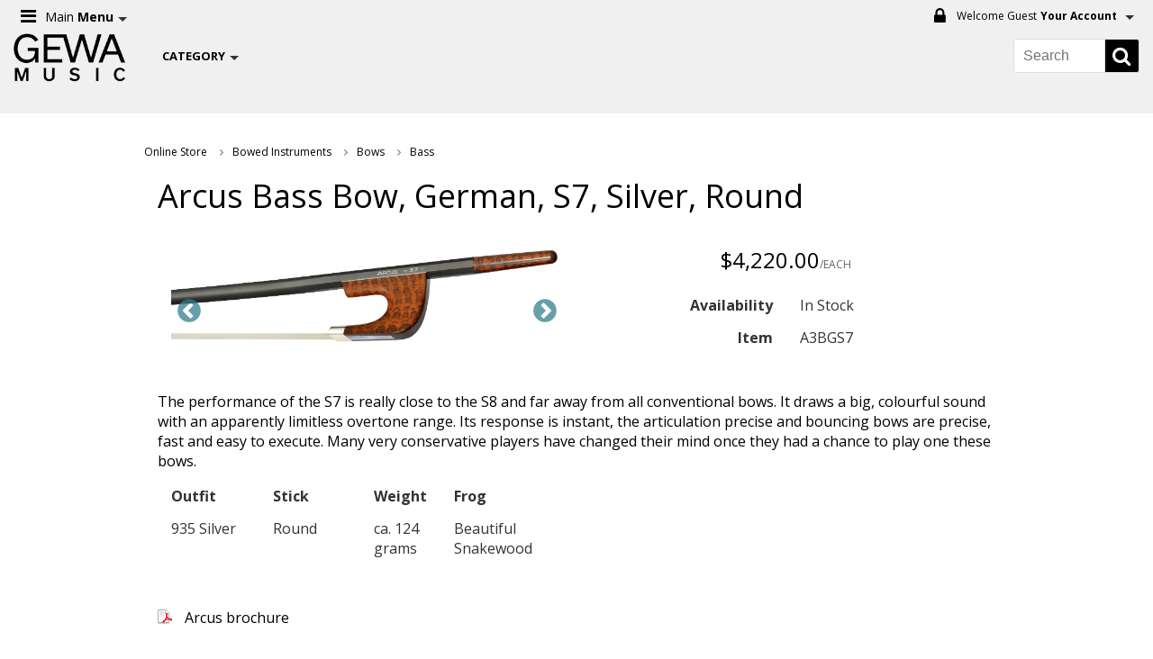

--- FILE ---
content_type: text/html; charset=UTF-8
request_url: https://www.gewamusicusa.com/item/a3bgs7/p_bows-bass/
body_size: 4862
content:
<!DOCTYPE html>
<!--[if IE 6]>
<html id="ie6" lang="en-US">
<![endif]-->
<!--[if IE 7]>
<html id="ie7" lang="en-US">
<![endif]-->
<!--[if IE 8]>
<html id="ie8" lang="en-US">
<![endif]-->
<!--[if !(IE 6) | !(IE 7) | !(IE 8)  ]><!-->
<html lang="en">
<!--<![endif]-->
<head>
<meta charset="UTF-8" />
<meta http-equiv="Content-type" content="text/html;charset=UTF-8" />
<meta http-equiv="X-UA-Compatible" content="IE=edge" />
<link rel="SHORTCUT ICON" href="/favicon.ico" />
<meta name="robots" content="noodp,noydir" />
<meta name="viewport" content="width=device-width, initial-scale=1">
<link rel="canonical" href="https://www.gewamusicusa.com/item/a3bgs7/" />
<link rel="shortlink" href="https://www.gewamusicusa.com/item/a3bgs7/" />
<meta name="generator" content="Clearnine LLC - www.us.clearnine.com" />
<title>Arcus Bass Bow, German, S7, Silver, Round | A3BGS7 | GEWA music USA</title>
<meta name="description" content="
 
 
 Outfit
 Stick
 Weight
 Frog
 &nbsp;
 
 
 935 Silver
 Round
 ca. 124 grams
 Beautiful Snakewood
 &nbsp;
 
 



 
 
 
 
 
 
 | A3BGS7" />
<meta name="keywords" content="Default Meta Keywords" />
<link href="https://fonts.googleapis.com/css?family=Open+Sans:400,400i,600,700" rel="stylesheet">
<link rel="stylesheet" type="text/css" href="/css/jquery-ui.min.css" />
<link rel="stylesheet" href="//maxcdn.bootstrapcdn.com/font-awesome/4.7.0/css/font-awesome.min.css">
<!-- <link rel="stylesheet" type="text/css" href="https://cdn.datatables.net/v/ju/jszip-3.1.3/pdfmake-0.1.27/dt-1.10.15/af-2.2.0/b-1.3.1/b-colvis-1.3.1/b-html5-1.3.1/b-print-1.3.1/fh-3.1.2/kt-2.2.1/r-2.1.1/rg-1.0.0/rr-1.2.0/sc-1.4.2/se-1.2.2/datatables.min.css"/> -->
<link rel="stylesheet" type="text/css" href="https://cdn.datatables.net/v/ju/jszip-2.5.0/dt-1.10.16/af-2.2.2/b-1.4.2/b-colvis-1.4.2/b-html5-1.4.2/b-print-1.4.2/fh-3.1.3/kt-2.3.2/r-2.2.0/rg-1.0.2/rr-1.2.3/sc-1.4.3/datatables.min.css"/>
<link rel="stylesheet" type="text/css" href="/css/slick.css" />
<link rel="stylesheet" type="text/css" href="/css/c9base.css?ver=252h" />
<link rel="stylesheet" type="text/css" href="/css/layout_resp.css?ver=252h" />
<link rel="stylesheet" type="text/css" href="/css/styles_resp.css?ver=252h" />
<link rel="stylesheet" type="text/css" href="/css/responsive.css?ver=252h" />
<link rel="stylesheet" type="text/css" href="/css/item.css?ver=252h" />
<link rel="stylesheet" type="text/css" href="/css/custom.css?ver=252h" />
<!-- Google Tag Manager -->
<script>(function(w,d,s,l,i){w[l]=w[l]||[];w[l].push({'gtm.start':
new Date().getTime(),event:'gtm.js'});var f=d.getElementsByTagName(s)[0],
j=d.createElement(s),dl=l!='dataLayer'?'&l='+l:'';j.async=true;j.src=
'https://www.googletagmanager.com/gtm.js?id='+i+dl;f.parentNode.insertBefore(j,f);
})(window,document,'script','dataLayer','GTM-KT6H84S');</script>
<!-- End Google Tag Manager -->
<script type="text/javascript" src="/scripts/modernizer.custom.26434.min.js"></script>
<script type="text/javascript">
</script>
<!--[if lte IE 9]>
<script type="text/javascript" src="/scripts/iepolyfills.js"></script>
<script type="text/javascript" src="/scripts/respond.min.js"></script>
<![endif]-->
	</head>
<body class="page-item">
<div id="wrapper" class="page-item">
<div class="header-spacer"></div>
<header class="page-item">
	<div class="header-status-bar page-item">
		<div class="header-status-bar-inner group page-item">
			<div class="header-status-bar-left group page-item">
				<ul class="nav-buttons menu group">			<li class="nav-button menu" id="menu">
			<a class="nav-button-anchor menu " data-nav-button-id="menu" data-nav-button-class="menu" data-flyout-id="navbar-flyout-menu" data-mobile-panel-id="masthead-mobile-panel-menu">
				<span class="nav-button-title nav-button-line1">Main</span>
				<span class="nav-button-title nav-button-line2">Menu</span>
			</a>
			<span class="nav-button-arrow menu"></span>
			<ul id="navbar-flyout-menu" class="navbar-flyout right menu" data-mobile-panel-id="masthead-mobile-panel-menu">
						<li class="link-icon">
							<a href="https://www.gewamusicusa.com/category/" >
Products							</a>
						</li>
						<li class="link-icon">
							<a href="https://www.gewamusicusa.com/aboutus/" >
About Us							</a>
						</li>
						<li class="link-icon">
							<a href="https://www.gewamusicusa.com/ovationdealer/" >
OVATION DEALERS							</a>
						</li>
						<li class="link-icon">
							<a href="https://www.gewamusicusa.com/featured/" >
Brands							</a>
						</li>
						<li class="link-icon">
							<a href="https://www.gewamusicusa.com/arcus/" >
ARCUS BOWS							</a>
						</li>
						<li class="link-icon">
							<a href="https://www.gewamusicusa.com/contact-us/" >
Contact Us							</a>
						</li>

					</ul>
			</li>
</ul>
			</div>
			<div class="header-status-bar-right group page-item">
				<ul class="nav-buttons group">
	<li class="nav-button user" id="user">
			<a class="nav-button-anchor user locked" data-nav-button-id="user" data-nav-button-class="user" data-flyout-id="navbar-flyout-user" data-mobile-panel-id="masthead-mobile-panel-user">
				<span class="nav-button-title nav-button-line1">Welcome Guest</span>
				<span class="nav-button-title nav-button-line2">Your Account</span>
			</a>
			<span class="nav-button-arrow user"></span>
			<ul id="navbar-flyout-user" class="navbar-flyout right user" data-mobile-panel-id="masthead-mobile-panel-user">
				<li class="link-button"><a href="https://www.gewamusicusa.com/login/">Log in</a></li>
				<li class="link-button"><a href="https://www.gewamusicusa.com/login/retrieve/">Forgot password?</a></li>
				<li class="link-icon"><a href="https://www.gewamusicusa.com/myaccount/summary/">Summary</a></li>
				<li class="link-icon"><a href="https://www.gewamusicusa.com/myaccount/combination/">Orders</a></li>
				<li class="link-icon"><a href="https://www.gewamusicusa.com/myaccount/invoices/">Invoices</a></li>
				<li class="link-icon"><a href="https://www.gewamusicusa.com/myaccount/salesorders/">Orders</a></li>
				<li class="link-icon"><a href="https://www.gewamusicusa.com/myaccount/purchases/">Purchase History</a></li>
				<li class="link-icon"><a href="https://www.gewamusicusa.com/myaccount/savedcarts/">Saved Carts</a></li>
			</ul>

	</li>
				</ul>
			</div>
		</div>
	</div>
	<!--<div class="header-inner page-item">-->
		<div class="masthead page-item" >
			<div class="masthead-inner group page-item">
		<div class="masthead-left group page-item">
		<div class="masthead-logo"><a href="https://www.gewamusicusa.com/"><img src="/images/logo_small.png" alt="GEWA music USA logo" title="GEWA music USA logo" /></a></div>
				<ul class="nav-buttons group">
				<li class="nav-button category-list" id="category-list">
					<a class="nav-button-anchor category-list" href="https://www.gewamusicusa.com/category/" data-nav-button-id="category-list" data-nav-button-class="category-list" data-flyout-id="navbar-flyout-category-list" data-mobile-panel-id="masthead-mobile-panel-category-list">
						<span class="nav-button-title nav-button-line1">Shop by</span>
						<span class="nav-button-title nav-button-line2">Category</span>
					</a>
					<span class="nav-button-arrow category-list"></span>
					<ul id="navbar-flyout-category-list" class="navbar-flyout left category-list" data-mobile-panel-id="masthead-mobile-panel-category-list">
				<li class="link-icon dual-level">
					<div class="level-2-button" data-sub-category-id="sub-cat-p_division-bowed"></div>
					<a href="https://www.gewamusicusa.com/category/p_division-bowed/">
Bowed Instruments					</a>
					<ul id="sub-cat-p_division-bowed" class="level-2-sub-categories">
						<li class="link-icon level-2">
							<a href="https://www.gewamusicusa.com/category/p_instruments-bowed/p_division-bowed/">
Instruments							</a>
						</li>
						<li class="link-icon level-2">
							<a href="https://www.gewamusicusa.com/category/p_cases-bags/p_division-bowed/">
Bags							</a>
						</li>
						<li class="link-icon level-2">
							<a href="https://www.gewamusicusa.com/category/p_cases/p_division-bowed/">
Cases							</a>
						</li>
						<li class="link-icon level-2">
							<a href="https://www.gewamusicusa.com/category/p_bows/p_division-bowed/">
Bows							</a>
						</li>
						<li class="link-icon level-2">
							<a href="https://www.gewamusicusa.com/category/p_instruments/p_division-bowed/">
Instruments							</a>
						</li>
					</ul>
				</li>
				<li class="link-icon dual-level">
					<div class="level-2-button" data-sub-category-id="sub-cat-p_division-fretted"></div>
					<a href="https://www.gewamusicusa.com/category/p_division-fretted/">
Fretted Instruments					</a>
					<ul id="sub-cat-p_division-fretted" class="level-2-sub-categories">
						<li class="link-icon level-2">
							<a href="https://www.gewamusicusa.com/category/p_instruments-fretted/p_division-fretted/">
Instruments							</a>
						</li>
						<li class="link-icon level-2">
							<a href="https://www.gewamusicusa.com/category/p_cases-bags-fretted/p_division-fretted/">
Cases & Bags							</a>
						</li>
						<li class="link-icon level-2">
							<a href="https://www.gewamusicusa.com/category/p_strings-fretted/p_division-fretted/">
Strings							</a>
						</li>
						<li class="link-icon level-2">
							<a href="https://www.gewamusicusa.com/category/p_accessories-fretted/p_division-fretted/">
Accessories							</a>
						</li>
						<li class="link-icon level-2">
							<a href="https://www.gewamusicusa.com/category/p_accessories-performance-apparel-ovation/p_division-fretted/">
Merch							</a>
						</li>
					</ul>
				</li>
				<li class="link-icon dual-level">
					<div class="level-2-button" data-sub-category-id="sub-cat-p_division-drums"></div>
					<a href="https://www.gewamusicusa.com/category/p_division-drums/">
Drums and Percussion					</a>
					<ul id="sub-cat-p_division-drums" class="level-2-sub-categories">
						<li class="link-icon level-2">
							<a href="https://www.gewamusicusa.com/category/p_drum-hardware/p_division-drums/">
Drum Hardware							</a>
						</li>
						<li class="link-icon level-2">
							<a href="https://www.gewamusicusa.com/category/p_service-parts-drums/p_division-drums/">
Parts							</a>
						</li>
						<li class="link-icon level-2">
							<a href="https://www.gewamusicusa.com/category/p_instruments-acoustic-drums/p_division-drums/">
Acoustic Drums							</a>
						</li>
						<li class="link-icon level-2">
							<a href="https://www.gewamusicusa.com/category/p_instruments-hand-drums/p_division-drums/">
Hand Drums							</a>
						</li>
						<li class="link-icon level-2">
							<a href="https://www.gewamusicusa.com/category/p_cases-bags-drums/p_division-drums/">
Drum Cases and Bags							</a>
						</li>
					</ul>
				</li>
					</ul>
				</li>
			</ul>
		</div>
		<div class="masthead-right group page-item">
				<div id="search">
					<form id="catalogsearch" name="catalogsearch" method="post" action="https://www.gewamusicusa.com/srch/">
						<label for="searchtext">Search</label>
						<button class="sprite btn" id="btnSearchSubmit" type="submit" value=""></button>
						<div class="searchbox">
							<input class="txt" type="text" maxlength="50" name="searchtext" id="searchtext" placeholder="Search" />
						</div>
						<input type="hidden" name="searchroot" value="https://www.gewamusicusa.com/search/" />
					</form>
				</div>
			<div class="masthead-menu ">
				<div class="masthead-menu-inner">
			<ul>
						<li class="link-icon">
							<a href="https://www.gewamusicusa.com/category/" >
Products							</a>
						</li>
						<li class="link-icon">
							<a href="https://www.gewamusicusa.com/aboutus/" >
About Us							</a>
						</li>
						<li class="link-icon">
							<a href="https://www.gewamusicusa.com/ovationdealer/" >
OVATION DEALERS							</a>
						</li>
						<li class="link-icon">
							<a href="https://www.gewamusicusa.com/featured/" >
Brands							</a>
						</li>
						<li class="link-icon">
							<a href="https://www.gewamusicusa.com/arcus/" >
ARCUS BOWS							</a>
						</li>
						<li class="link-icon">
							<a href="https://www.gewamusicusa.com/contact-us/" >
Contact Us							</a>
						</li>

					</ul>
			</div>
		</div>
		</div>
			</div>
		</div>
		<ul id="masthead-mobile-panel-menu" class="mobile-panel" data-flyout-id="navbar-flyout-menu"></ul>
		<ul id="masthead-mobile-panel-user" class="mobile-panel" data-flyout-id="navbar-flyout-user"></ul>
		<ul id="masthead-mobile-panel-cart" class="mobile-panel" data-flyout-id="navbar-flyout-cart"></ul>
		<ul id="masthead-mobile-panel-category-list" class="mobile-panel" data-flyout-id="navbar-flyout-category-list"></ul>
		<div id="cookiemessage"></div>
	<!-- </div> -->
</header>
<!-- <div id="main-content"> -->
<main id="main" class="page-item">
		<div style="overflow: hidden; height: 0px; width: 0px;">&nbsp;</div>
		<div class="no-banner page-item"></div>
	<div class="main-content group page-item" id="main-content">
		<div id="breadcrumb">
			<ul>
				<!--<li class="title">You are here</li>-->
				<li class="nobackgr"><a href="https://www.gewamusicusa.com/category/">Online Store</a></li>
				<li><i class="fa fa-angle-right"></i><a href="https://www.gewamusicusa.com/category/p_division-bowed/">Bowed Instruments</a></li>
				<li><i class="fa fa-angle-right"></i><a href="https://www.gewamusicusa.com/category/p_bows/p_division-bowed/">Bows</a></li>
				<li><i class="fa fa-angle-right"></i><a href="https://www.gewamusicusa.com/category/p_bows-bass/p_bows/">Bass</a></li>
          </ul>
		</div>
<div class="col cols-1 col-1 layout-1">		<div itemscope itemtype="http://schema.org/Product" id="item" class="group">
					<h1 itemprop="name">Arcus Bass Bow, German, S7, Silver, Round</h1>
			<div class="flex-wrapper group">
			<div class="item-section item-image group" style="display:none;">
				<div class="primary-image">
					<div class="item">
						<div class="imgcontainer">
							<div class="inner">
								<a href="/catalog/items/A3BGS7.jpg" class="highslide" onclick="return hs.expand(this)">
									<img src="/catalog/items/A3BGS7.jpg" alt="Arcus Bass Bow, German, S7, Silver, Round" title="Arcus Bass Bow, German, S7, Silver, Round - click to expand" />
								</a>
							</div>
						</div>
					</div>
			<div class="highslide-caption">Arcus Bass Bow, German, S7, Silver, Round</div>
		</div>
	</div>
		<div class="item-section item-primary-info group">
			<div itemprop="offers" itemscope itemtype="http://schema.org/Offer">
	            <div class="item-price block">
<span itemprop="price" content="4220">$4,220.00</span><span itemprop="priceCurrency" content="USD"></span><small>/EACH</small>				</div><!-- price -->
			</div>
				<table>
                    	<tr><th class="availability">Availability</th><td class="availability">In Stock</td></tr>
						<tr><th>Item</th><td>A3BGS7</td></tr>
				</table>
		</div>
			</div>
		<!-- </div> -->
    		<div class="item-section item-long-description group" itemprop="description">
           		<p>
The performance of the S7 is really close to the S8 and far away from all conventional bows. It draws a big, colourful sound with an apparently limitless overtone range. Its response is instant, the articulation precise and bouncing bows are precise, fast and easy to execute. Many very conservative players have changed their mind once they had a chance to play one these bows.           		</p>
			</div>
		<div class="item-section item-details group">
    		<div itemprop="description" class="extdesc">
<table width="697" height="64" border="1" align="center" cellpadding="2" cellspacing="2">
 <tbody>
 <tr>
 <td><b>Outfit<b/></td>
 <td><b>Stick<b/></td>
 <td><b>Weight<b/></td>
 <td><b>Frog<b/></td>
 <td>&nbsp;</td>
 </tr>
 <tr>
 <td>935 Silver</td>
 <td>Round</td>
 <td>ca. 124 grams</td>
 <td>Beautiful Snakewood</td>
 <td>&nbsp;</td>
 </tr>
 </tbody>
</table>

<table>
 <tr>
 <td><body></td>
 </tr>
 <tr>
 <td></td>
 </tr>
</table></body>			</div>
		</div>
        	<div class="item-section item-documents group">
        		<div class="title">Documents</div>
        		<ul>
                	<li class="pdf">
                		<a href="/catalog/documents/Arcus_2018_US_web.pdf" target="_blank" >Arcus brochure</a>
                	</li>
				</ul>
			</div>
    	</div><!-- item -->
</div><div class="clear"></div>
	</div>
		<div class="push"></div>
</div> <!-- wrapper -->
	<footer class="page-item">
			<div class="footer-info page-item group">
				<div class="footer-info-inner  page-item group">
					<div class="footer-info-left"><p><strong>GEWA music USA, Inc.</strong><br />
1010 Rockville Pike, Ste 400<br />
Rockville, MD 20852</p></div>
					<div class="footer-right page-item"><p>800-930-1955<br />
240-631-1955<br />
fax: 800-689-1958<br />
fax: 240-631-1958</p>

<p>&nbsp;</p></div>
				</div>
			</div>

		<div class="copyright">Copyright 2007 - 2026 Clearnine, LLC.</div>
	</footer><!-- foot -->
	<div id="AJAXError"></div>
<script src="https://code.jquery.com/jquery-2.2.4.min.js" integrity="sha256-BbhdlvQf/xTY9gja0Dq3HiwQF8LaCRTXxZKRutelT44=" crossorigin="anonymous"></script>
<script src="https://code.jquery.com/ui/1.12.1/jquery-ui.min.js" integrity="sha256-VazP97ZCwtekAsvgPBSUwPFKdrwD3unUfSGVYrahUqU="   crossorigin="anonymous"></script>
<script type="text/javascript" src="/scripts/jquery.ui.touch-punch.min.js"></script>
<script type="text/javascript" src="/scripts/jquery.muffin.js"></script>
<script type="text/javascript" src="/scripts/slick.min.js"></script>
<!-- replaced per Allan on 10/13/2017
<script type="text/javascript" src="https://cdn.datatables.net/v/ju/jszip-3.1.3/pdfmake-0.1.27/dt-1.10.15/af-2.2.0/b-1.3.1/b-colvis-1.3.1/b-html5-1.3.1/b-print-1.3.1/fh-3.1.2/kt-2.2.1/r-2.1.1/rg-1.0.0/rr-1.2.0/sc-1.4.2/se-1.2.2/datatables.min.js"></script>-->
<script type="text/javascript" src="https://cdnjs.cloudflare.com/ajax/libs/pdfmake/0.1.32/pdfmake.min.js"></script>
<script type="text/javascript" src="https://cdnjs.cloudflare.com/ajax/libs/pdfmake/0.1.32/vfs_fonts.js"></script>
<script type="text/javascript" src="https://cdn.datatables.net/v/ju/jszip-2.5.0/dt-1.10.16/af-2.2.2/b-1.4.2/b-colvis-1.4.2/b-html5-1.4.2/b-print-1.4.2/fh-3.1.3/kt-2.3.2/r-2.2.0/rg-1.0.2/rr-1.2.3/sc-1.4.3/sl-1.2.3/datatables.min.js"></script>
<script type="text/javascript" src="/scripts/constants.js?ver=252h"></script>
<script type="text/javascript">
	var gCookiePath='/',
		gCookieDomain='.www.gewamusicusa.com',
		gCookieLife=86400,
		gRoot='https://www.gewamusicusa.com/',
		gPageID='item',
		gLoggedIn=false,
		gLoginPageURL='https://www.gewamusicusa.com/login/',
		gWordPress=false,
		gLtie9=false;
</script>
<!--[if lt IE 9]>
<script type="text/javascript">
	gLtie9=true;
</script>
<![endif]-->
<script type="text/javascript" src="/scripts/c9.js?ver=252h"></script>
<script src="//cdnjs.cloudflare.com/ajax/libs/jquery-mousewheel/3.1.11/jquery.mousewheel.min.js"></script>
<script type="text/javascript" src="/scripts/jquery.smoothscroll.js"></script>
<script type="text/javascript" src="/scripts/custom.js?ver=252h"></script>
</main>
<script type="text/javascript">
//variables used to initialize sub categories and items for initialize
var	gCategoryID="p_bows-bass",
	gParentID="",
	ItemNumber="a3bgs7",
	gItemPage=1,
	gShowCategoryItems=false;
</script>
<script type="text/javascript" src="/highslide/highslide.js"></script>
<link rel="stylesheet" type="text/css" href="/highslide/highslide.css" />
<script type="text/javascript">
	hs.registerOverlay({
		html: '<div class="closebutton" onclick="return hs.close(this)" title="Close"></div>',
		position: 'top right',
		fade: 2 // fading the semi-transparent overlay looks bad in IE
	});
	hs.graphicsDir = '/highslide/graphics/';
	hs.outlineType = 'rounded-white';
	hs.showCredits = false;
</script>
</body>
</html>

--- FILE ---
content_type: text/css
request_url: https://www.gewamusicusa.com/css/layout_resp.css?ver=252h
body_size: 8260
content:
/*! Copyright 2008-2017 Clearnine, LLC.  All Rights Reserved.
** Version 2.5.2
** Licensed for a single site on a single server - redistribution prohibited
** Modification voids warranty and terms of support and maintenance agreements
*/
/* standard layout style definitions
** This is the default C9 layout
** Open liquid layout with sticky footer.  Make fixed by constraining wrapper
*/
body{
	text-align: center;
}

button {
	box-sizing: border-box;
	padding: 5px;
}

label {
	box-sizing: border-box;
}

input, select, textarea {
	position: relative;
	box-sizing: border-box;
	padding: 4px;
	margin: 0;
}

	input, select{
		height: 30px;
		height: 1.875rem;
	}

/* standard entry form */
form {
	box-sizing: border-box;
	position: relative;
}

	form fieldset {
		padding: 5px;
		margin: 0 auto 20px;
		max-width: 1040px;
	}

	form .field-group{
		box-sizing: border-box;
		vertical-align: middle;
		padding-bottom: 15px;
		margin-left: auto;
		margin-right: auto;
	}

		form .field-group .field-error{
			display: block;
			box-sizing: border-box;
			float: left;
			width: 30%;
			padding-left: 10px;
		}

			form .field-group .field-error.long{
				width: 25%;
			}

			form .field-group .field-error.std{
				width: 30%;
			}

			form .field-group .field-error.med{
				width: 35%;
			}

			form .field-group .field-error.short{
				width: 40%;
			}

			form .field-group .field-error.tiny{
				width: 45%;
			}

			form .field-group .field-error.check{
				width: 60%;
			}

		form .field-group label {
			display: block;
			float: left;
			width: 30%;
			text-align: right;
			padding-right: 10px;
			min-height: 1px;
		}

		form .field-group input, form .field-group select, form .field-group textarea{
			display: block;
			float: left;
			width: 40%;
		}

			form .field-group input.long, form .field-group select.long, form .field-group textarea.long{
				width: 45%;
			}

			form .field-group input.std, form .field-group select.std, form .field-group textarea.std{
				width: 40%;
			}

			form .field-group input.med, form .field-group select.med, form .field-group textarea.med{
				width: 35%;
			}

			form .field-group input.short, form .field-group select.short, form .field-group textarea.short{
				width: 30%;
			}

			form .field-group input.tiny, form .field-group select.tiny, form .field-group textarea.tiny{
				width: 25%;
			}

		form .field-group input[type=checkbox] {
			width: auto;
		}

		form .field-group button {
			display: block;
			margin-left: 30%;
		}

			form .field-group button.float-left {
				display: block;
				margin: 0;
				float: left;
			}

			form .field-group button.float-right {
				display: block;
				margin: 0;
				float: right;
				margin-left: 5px;
			}

		form .field-group .field-help-text {
			clear: left;
			width: 69%;
			text-align: left;
			margin-left: 30%;
			padding-top: 5px;
			padding-left: 5px;
		}

.formerror {
	padding: 5px;
	margin-bottom: 10px;
}

	#checkout .ui-selectmenu-button {
		float: left;
		text-align: left;
		width: 44.75% !important;
	}

	.ui-selectmenu-item-header, .ui-selectmenu-item-content {
		display: block;}

	.ui-menu .ui-menu-item-wrapper.addressmenu{
		padding: 5px;
	}

#ShipToCode-menu{
	max-height: 400px;
}

/* advanced filtering */
#advanced-filtering{
	margin-top: 10px;
	margin-bottom: 15px;
}

#advanced-filtering .title{
	margin-bottom: 10px;
}

#advanced-filtering form a.reset{
	display: block;
	margin-bottom: 10px;
}

	#advanced-filtering form a.reset div{
		position: relative;
		padding-left: 20px;
	}

		#advanced-filtering form a.reset div:before{
			font-family: FontAwesome;
			position: absolute;
			top: 1px;
			left: 0;
			content: "\f057";
			color: #d00;
		}

#advanced-filtering form fieldset{
	margin-bottom: 10px;
	border: none;
}

#advanced-filtering .sort-group{
	padding: 5px;
	margin-bottom: 10px;
}

#advanced-filtering form .field-group{
	padding-bottom: 10px;
}
	#advanced-filtering form .field-group label {
		width: auto;
		text-align: left;
		padding-right: 0;
		float: left;
    	padding-left: 25px;
    	width: 100%;
	}

#advanced-filtering form .form-overlay{
	display: none;
	position: absolute;
	top: 0;
	left: 0;
	width: 100%;
	height: 100%;
	background: #fff;
	background: rgba(255,255,255,.8);
}

#advanced-filtering .ui-accordion .ui-accordion-content{
	padding: 0;
}

/* salesperson login */
.pagemessage {
	padding: 5px;
}

#pagemessage_controls{
	display: none;
	float: right;
}
.noscript, .nocookies {
	text-align: center;
	margin: 0 5px;
	padding: 5px; }

#wrapper {
	position: relative;
	width: 100%;
/*
	min-width: 820px;
	min-width: 970px;
	width: 970px;
	margin: 0 auto;
	min-height: 100%;
	height: auto !important;
	height: 100%;
	margin-bottom: -200px;  /* for sticky footer, set to - height of footer*/
*/
}

/*
** header section contains the masthead (logo, menu, user info, cart info) and the search/browse bar (categories, altgroup sort, search)
*/

header {
	box-sizing: border-box;
	position: relative;
}

	header .header-inner{
		box-sizing: border-box;
		margin: 0 auto;
		padding: 10px 15px;
		max-width: 1450px;
	}

	.masthead {
		position: relative;
		box-sizing: border-box;
		padding-bottom: 0;
	}

		.masthead-inner{
			position: relative;
			/* width: 100%; */
			box-sizing: border-box;

		}

		/* heights and vertical paddings, and to a lesser extent horizontal paddings should be matched to the logo and custom design */

		.masthead-left{
			position: relative;
			display: inline-block;
			float: left;
			text-align:left;
			width: auto;
			/* padding-right: 20px;
			padding-bottom: 5px; */
		}

		.masthead-right{
			position: relative;
			display: inline-block;
			float: right;
			width: auto;
			/* padding-left: 20px;
			padding-bottom: 5px; */
		}

		.masthead-middle{
			width: auto;
			/* padding-bottom: 5px; */
			overflow: hidden; /* required to avoid overflowing left and right */
		}

		.masthead-logo{
			position: relative;
			display: inline-block;
			float: left;
		}

			.masthead-logo a{
				display: block;
			}

			.masthead-logo img{
				display: block;
				padding-top: 5px;
				width: 175px;
				/* height: 30px;  this is an example, will be overridden in custom.css */
			}

		.masthead-menu{
			position: relative;
			text-align: left;
			width: auto;
		}

			.masthead-menu .masthead-menu-inner{
/*				width: 100%; */
			}

			.masthead-menu ul{
				position: relative;
				display: inline-block;
				width: auto;
				padding-left: 20px;
			}

				.masthead-menu ul li{
					position: relative;
					display: inline-block;
					margin-right: 10px;
				}


		.masthead-mainmssg{
			position: relative;
			width: auto;
			text-align: center;
			height: 35px; /* this is an example, will be overridden in custom.css */
			overflow: hidden;
		}

/*
			.masthead-mainmssg a{
				display: block;
			}

			.masthead-mainmssg img {
				display: block;
			}

*/
		.masthead-bottom-border{
			display: none;
			clear: both;
			width: 100%;
			height: 1px;
		}


	nav{
		position: relative;
		width: 100%;
		box-sizing: border-box; }

		.nav-inner{
			position: relative;
			width: 100%;
			box-sizing: border-box;}


		/* heights and vertical paddings, and to a lesser extent horizontal paddings should be matcher to the logo and custom design */
		.navbar-left{
			position: relative;
			display: inline-block;
			float: left;
			text-align:left;
			width: auto;}

		.navbar-right{
			position: relative;
			display: inline-block;
			float: right;
			width: auto;}

		.navbar-middle{
			width: auto;
			}


	ul.nav-buttons{
		position: relative;
		width: auto;
		margin: 0;}

	ul.nav-buttons > li.nav-button{
		position: relative;
		display: inline-block;
		vertical-align: top;
		text-align: left;
		padding: 2px; }

		ul.nav-buttons > li.nav-button > a{
			position: relative;
			display: block;
			cursor: pointer;
			height: 30px;}

	span.nav-button-title{
		float: left;
		clear: both;
		display: inline-block;
		white-space: nowrap;
		padding-right: 15px;}

		span.nav-button-arrow {
			position: absolute;
			bottom: 6px;
			right: 5px;
			display: block;
			width: 0;
			height: 0;}

	ul.nav-buttons > li.nav-button > ul.navbar-flyout{
		display: none;
		position: absolute;
		width: auto;
		z-index: 100;
		top: 100%;
		padding: 5px 0;
		margin: 0;
	}

		ul.nav-buttons > li.nav-button > ul.navbar-flyout.left{
			left: 0;
		}

		ul.nav-buttons > li.nav-button > ul.navbar-flyout.right{
			right: -5px;
		}

		ul.navbar-flyout > li{
			position: relative;
			display: block;
			white-space: nowrap;
		}

		/* ul.nav-buttons li.nav-button.hover-on:hover > ul.navbar-flyout{
			display: block;
		} */

		ul.nav-buttons > li.nav-button > ul.navbar-flyout > li {
			position: relative;
			box-sizing: border-box;
			display: block;
			margin: 0;
			/* padding: 5px; */
			text-align: left;
		}

			ul.nav-buttons > li.nav-button > ul.navbar-flyout > li.break{
				height: 1px;
				width: 100%;
				margin-top: 5px;
				margin-bottom: 5px;
			}

			ul.nav-buttons li.nav-button ul.navbar-flyout li.info{
				padding: 0 5px 5px 5px;
			}

			ul.nav-buttons li.nav-button ul.navbar-flyout li a{
				position: relative;
				display: block;
				padding: 5px;
			}
				ul.nav-buttons li.nav-button ul.navbar-flyout li.link-icon a{
					padding-right: 50px;
				}

					ul.nav-buttons li.nav-button ul.navbar-flyout.category-list li.dual-level{
						padding-left: 25px;
					}

						ul.nav-buttons li.nav-button ul.navbar-flyout.category-list li.dual-level .level-2-button{
							position: absolute;
							top: 2px;
							left: 5px;
							width: 20px;
							height: 20px;
						}

						ul.nav-buttons li.nav-button ul.navbar-flyout.category-list li.dual-level ul.level-2-sub-categories{
							display: none;
						}

							ul.nav-buttons li.nav-button ul.navbar-flyout.category-list li.dual-level ul.level-2-sub-categories li.level-2{
								padding-left: 5px;
							}

				ul.nav-buttons li.nav-button ul.navbar-flyout li.link-button a{
					text-align: center;
					padding: 5px;
					cursor: pointer;
				}

				ul.nav-buttons li.nav-button ul.navbar-flyout li.link-button{
					margin: 0 5px 5px 5px;
				}

		ul.nav-buttons > li.nav-button > .navbar-flyout.right#navbar-flyout-cart > li.cartdetail {
			padding: 5px;
			margin-bottom: 0;
			margin-top: 0;
		}

/* mobile-panel */
	ul.mobile-panel{
		position: relative;
		box-sizing: border-box;
		padding: 5px 0;
		margin: 10px 0 0 0;
		display: none;
	}

	ul.mobile-panel li{
		position: relative;
		display: block;

		/* white-space: nowrap;
		 padding: 5px; */
	}

		ul.mobile-panel li.break{
			display: none;
		}

		ul.mobile-panel li.info{
			border-bottom: none;
			padding: 0 5px 5px 5px;
		}

		ul.mobile-panel li.cartdetail{
			margin: 0 5px;
		}

		ul.mobile-panel li a{
			display: block;
			position: relative;
			padding: 5px;
			margin: 0;
			text-align: left;
		}

		ul.mobile-panel li.link-button {
			margin: 0 5px 5px 5px;
		}

			ul.mobile-panel li.link-button a{
				text-align: center;
				padding: 5px;
				cursor: pointer;
				margin: 0;
			}

		ul.mobile-panel li.dual-level {
			padding-left: 25px;
		}

		ul.mobile-panel li.dual-level .level-2-button {
			position: absolute;
			top: 2px;
			left: 5px;
			width: 20px;
			height: 20px;
		}

		ul.mobile-panel li.dual-level ul.level-2-sub-categories{
			display: none;
		}

			ul.mobile-panel li.dual-level ul.level-2-sub-categories li.level-2{
				padding-left: 5px;
			}

/* #cartdetail, #carttotals, etc are used in multiple situations.  Explicit styling based on parent container is required - use caution when styling*/

	/* for flyouts*/
	#navbar-flyout-cart  #cartdetail{
		position: relative;
		/* display: inline-block; */
		overflow-x: hidden;
		width: auto;
	}

		#navbar-flyout-cart #cartdetail p{
			white-space: nowrap;
			padding: 5px 10px;
			margin: 5px 10px 5px 0;
			font-size: 14px;
			font-size: .875rem;
		}

			#navbar-flyout-cart #cartdetail p a{
				display: inline;
				font-size: 14px;
				font-size: .875rem;
			}

		#navbar-flyout-cart #cartdetail .row{
			margin-left: 5px;
			margin-right: 20px;
			padding: 5px;
			width: auto;
			white-space: nowrap;
		}

			#navbar-flyout-cart #cartdetail .row.altrow{}

		#navbar-flyout-cart #cartdetail .row-left{
			display: inline-block;
			white-space: nowrap;
			width: 35px;
			overflow: hidden;
			vertical-align: top;
			margin-top: 2px;
		}

			#navbar-flyout-cart #cartdetail .row-left.with-item-image{
				width: 70px;
			}

		#navbar-flyout-cart #cartdetail .row-right{
			display: inline-block;
			white-space: nowrap;
			/* width: 240px; */
			vertical-align: top;
			margin-top: 2px;
		}

		#navbar-flyout-cart #cartdetail .row a{
			display: inline-block;
			padding: 0;
			margin: 0;
			vertical-align: middle;
		}

		#navbar-flyout-cart #cartdetail .row .btn{
			display: inline-block;
			margin-right: 10px;
			vertical-align: middle;
		}

			#navbar-flyout-cart #cartdetail .row img{
				display: inline-block;
				border: none;
				vertical-align: middle;
				max-width: 40px;
				max-height: 40px;
			}

		#navbar-flyout-cart #cartdetail .row .description, #navbar-flyout-cart #cartdetail .row .itemnumber{
			display: block;
			margin-top: 0;
			margin-left: 35px;
			width: auto;
			vertical-align: top;
			white-space: normal;
		}

		#navbar-flyout-cart #cartdetail .row .forminput{
			box-sizing: border-box;
			display: inline-block;
			width: 65px;
			vertical-align: middle;
		}

	/* for mobile-panel*/
	ul.mobile-panel #cartdetail{
		position: relative;
		box-sizing: border-box;
		width: auto;
	}

		ul.mobile-panel #cartdetail p{
			white-space: normal;
			font-size: 14px;
			font-size: .875rem;
			margin: 10px 0 10px;
		}

			ul.mobile-panel #cartdetail p a{
				display: inline;
				font-size: 14px;
				font-size: .875rem;
				margin: 0;
			}

		ul.mobile-panel #cartdetail .row{
			/* margin-top: 5px; */
			margin: 0 auto 5px;
			padding: 5px;
			width: auto;
			max-width: 320px;
			text-align: left;
			white-space: nowrap;
		}

			ul.mobile-panel #cartdetail .row.altrow{
				background: transparent;
			}

		ul.mobile-panel #cartdetail .row-left{
			display: inline-block;
			white-space: nowrap;
			width: 35px;
		}

			ul.mobile-panel #cartdetail .row-left.with-item-image{
				width: 70px;
			}

		ul.mobile-panel #cartdetail .row-right{
			display: inline-block;
			white-space: nowrap;
			width: auto;
		}

		ul.mobile-panel #cartdetail .row a{
			display: inline-block;
			margin: 0;
			padding: 0;
			vertical-align: middle;
		} /* todo find out why this is necessary and adjust */

		ul.mobile-panel #cartdetail .row .btn{
			margin-right: 10px;
			vertical-align: middle;
		}

			ul.mobile-panel #cartdetail .row img{
				border: none;
				vertical-align: middle;
				max-width: 40px;
				max-height: 40px;
			}

		ul.mobile-panel #cartdetail .row .description, ul.mobile-panel #cartdetail .row .itemnumber{
			display: block;
			margin-left: 35px;
			width: auto;
			vertical-align: middle;
			white-space: normal;
		}

		ul.mobile-panel #cartdetail .row .forminput{
			box-sizing: border-box;
			width: 65px;
			vertical-align: middle;
		}

		/* menu nav button is initially hidden */
		#menu {
			display: none;
		}

		#search {
			position: relative;
			padding: 0 0 0 15px;
			width: auto;}

		#catalogsearch, #updatecart .savecart {
			box-sizing: border-box;
			width: 100%;}

			#updatecart .savecart {
				margin-top: 10px;
				margin-bottom: 5px;
			}

			#updatecart .messages{
				padding: 10px;
			}

				#updatecart .messages a{
					display: inline;
				}

			#catalogsearch label, #updatecart .savecart label{
				position: relative;
				display: inline-block;
				float: left;
				line-height: 30px;
				padding: 0 10px 0 0;}

			#catalogsearch button, #updatecart .savecart button{
				position: relative;
				display: inline-block;
				float: right;
				box-sizing: border-box;
				cursor: pointer;
				height: 30px;
				width: 30px;
				margin: 0;}

			#catalogsearch .searchbox, #updatecart .savecart .savenamebox{
				position: relative;
				box-sizing: border-box;
				width: auto;
				overflow: hidden;
				height: 30px;}

			#catalogsearch input, #updatecart .savecart input{
				display: inline-block;
				width: 100%;
				height: 100%;
				box-sizing: border-box;
				padding: 5px 10px;}

		.nav-bottom-border{
			display: none;}


	#langselect {
		width: auto;
		text-align: right; }

	.navbar-flyout {
		overflow-x: hidden;
	}


/* main section */

main {
	position: relative;
	text-align: left;
	width: 100%;
	margin-bottom: 15px;
	}

	main .main-content {
		width: 100%;
		max-width: 1450px;
		margin: 0 auto;
		padding-top: 20px;
	}

	main .no-banner {
		position: relative;
		height: 0; /* set height to offset fixed header when no banner is displayed and display:block via inline style */
		display: none;
	}

	main .banner{
		position: relative;
		z-index: 1;
		width: 100%;
/*		background-repeat: no-repeat; */
		background-position: center center;
		-webkit-background-size: cover;
		-moz-background-size: cover;
		-o-background-size: cover;
		background-size: cover;
		-ms-behavior: url(/backgroundsize.min.htc);
		behavior: url(/backgroundsize.min.htc);
		overflow: hidden;
		/* margin-bottom: 30px; */
	}

		main .banner.no-content {
			min-height: 300px;
		}

		main .banner img{
			display: inline-block;
			min-height: 100%;
			min-width: 100%;
			z-index: 1;}

/*
		main .banner .banner-content {
			position: absolute;
			top:0;
			left: 0;
			width: 100%;
			height: 100%;
			z-index: 2;
		}
*/
		main .banner .banner-content{
			position: relative;
			box-sizing: border-box;
			width: 100%;
			max-width: 1450px;
			margin: 0 auto;
			padding: 40px 15px;
		}


/* main content column definitions */
/* FOR RESPONSIVE DESIGNS SEE MEDIA QUERIES IN responsive_std.css */

	/* common attribs */
	main .col {
		position: relative;
		box-sizing: border-box;
		min-height: 1px;
		/*
		padding-left: 15px;
		padding-right: 15px; */
	}

	/* 1 column */
	/* column 1 - always 100%*/
	main .cols-1.col-1 {
		float: none;
		padding-left: 15px;
		padding-right: 15px;
	}


	/* 3 column layout */

		/* basic column definitions */

		/* column 1 */
		main .cols-3.col-1 {
			display: inline-block;
			float: left;
			padding-left: 15px;
			padding-right: 15px;
		}

		/* column 3 */
		main .cols-3.col-3 {
			display: inline-block;
			float: right;
			padding-left: 15px;
			padding-right: 15px;
		}

		/* column 2 */
		main .cols-3.col-2 {
			display: block;
			width: auto;
			padding-left: 15px;
			padding-right: 15px;
			overflow: hidden;
		}

		main .cols-3.col-2.layout-2l {
			padding-left: 0;
		}

		main .cols-3.col-2.layout-2r {
			padding-right: 0;
		}

		main .cols-3.col-2.layout-3 {
			padding-right: 0;
			padding-left: 0;
		}

		/* template definitions
		** for 2 and 3 column layouts sizing for the main content section is ignored (column 2) */

			/* fixed */
			main .cols-3.col-1.fx-xs, main .cols-3.col-3.fx-xs{
				width: 75px;
			}
			main .cols-3.col-1.fx-s, main .cols-3.col-3.fx-s{
				width: 100px;
			}
			main .cols-3.col-1.fx-m, main .cols-3.col-3.fx-m{
				width: 150px;
			}
			main .cols-3.col-1.fx-l, main .cols-3.col-3.fx-l{
				width: 200px;
			}
			main .cols-3.col-1.fx-xl, main .cols-3.col-3.fx-xl{
				width: 225px;
			}

			/* fluid */
			main .cols-3.col-1.fl-xs, main .cols-3.col-3.fl-xs{
				width: 12.5%px;
			}
			main .cols-3.col-1.fl-s, main .cols-3.col-3.fl-s{
				width: 15%;
			}
			main .cols-3.col-1.fl-m, main .cols-3.col-3.fl-m{
				width: 17.5%;
			}
			main .cols-3.col-1.fl-l, main .cols-3.col-3.fl-l{
				width: 20%;
			}
			main .cols-3.col-1.fl-xl, main .cols-3.col-3.fl-xl{
				width: 22.5%;
			}

	/* 12-column grid */
	main .grid-row {
		box-sizing: border-box;
		position: relative;
		padding-bottom: 15px;
		overflow: hidden;
/*
		margin-right: -15px;
		margin-left: -15px;
*/
	}

	main .grid-col {
		box-sizing: border-box;
		position: relative;
		padding-left: 15px;
		padding-right: 15px;
		float: left;
	}

		main .grid-col:first-child{
			/*
			padding-left: 0;
			margin-left: -15px;
			padding-right: 15px;
			*/
		}

		main .grid-col:last-child{
			/*
			padding-right: 0;
			margin-right: -15px;
			padding-left: 15px;
			*/
		}

	.grid-col-1 {
		width: 8.333%;
	}

	.grid-col-2 {
		width: 16.666%;
	}

	.grid-col-3 {
		width: 25%;
	}

	.grid-col-4 {
		width: 33.333%;
	}

	.grid-col-5 {
		width: 41.665%;
	}

	.grid-col-6 {
		width: 50%;
	}

	.grid-col-7 {
		width: 58.331%;
	}

	.grid-col-8 {
		width: 66.664%;
	}

	.grid-col-9 {
		width: 75%;
	}

	.grid-col-10 {
		width: 83.33%;
	}

	.grid-col-11 {
		width: 91.663%;
	}

	.grid-col-12 {
		width: 100%;
	}


	.section-clear {
		clear: both;
		visibility: hidden;
		height: 1px;
	}

	main .col ul, main .col ol {
		list-style-position: inside;
	}

	.main-left-col{
		position: relative;
		float: left;
		width: 190px;
		padding-left: 10px;
	}

		.main-left-col-content {
			position: relative;
			width: 100%;
		}

	.main-right-col{
		position: relative;
		margin-left: 220px;
		padding-right: 15px;
	}

		.main-right-col.no-left{
			margin-left: 15px;
		}

		.main-right-col:after{
			content: "";
 			clear: both;
			display: table;
		}

	.main-right-col-content {
		position: relative;
		width: 100%;
	}

	/* if 3rd column */
	.main-right-col-content-col1 {
		position: relative;
		float: left;
		width: 75%;}

	.main-right-col-content-col2 {
		position: relative;
		margin-left: 77%;}

		.main-right-col-content-col2:after{
			content: "";
 			clear: both;
			display: table;
		}

/* catalog page definitions */
#main.catalog{
	margin-top: 15px;
}

/* category */
#category{
	position: relative;
	width: 100%;
	overflow: hidden;
    display: inline-block; /* Necessary to trigger "hasLayout" in IE */
    display: block; /* Sets element back to block */
    margin-bottom: 15px;
}

	#category .category-image {
		position: relative;
		float: left;
		width: 180px;}

		#category .category-image img{
			border: none;
			width: 100%;}

	#category .category-info {
		position: relative;
	}


/* subcategories */
#subcategories {
	position: relative;
	width: 100%;
	overflow: hidden;
    display: inline-block; /* Necessary to trigger "hasLayout" in IE */
    display: block; /* Sets element back to block */
    margin-bottom: 20px;}


	#subcategories .subcategories-main-group:after {
		content:'';
		display:block;
		clear: both;
	}

    #subcategories .category-block{
		position: relative;
		box-sizing: border-box;
		float: left;
		/* width: 14.28%; */
		text-align: center;
		padding: 10px;
		/* margin-bottom: 10px; */
	}

	.cols-1 #subcategories .category-block{
		width: 14.28%;
	}

	.cols-3 #subcategories .category-block{
		width: 14.28%;
	}

		#subcategories .category-block .imgcontainer{
			position: relative;
			box-sizing: border-box;
			width: 75%;
			padding: 37.5%;
			margin: 0 12.5% 5px;
		}

			#subcategories .category-block .imgcontainer .inner {
				display: block;
				position: absolute;
				top: 0;
				left: 0;
				width: 100%;
				height: 100%;
			}

			#subcategories .category-block .imgcontainer .inner img{
				width: auto;
				height: auto;
				max-height: 100%;
				max-width: 100%;
				margin: 0 auto;
			}

		#subcategories .category-block .textcontainer{
			width: 90%;
			margin: 0 auto;
			height: 40px;}


	#subcategories .title{
		position: relative;
		padding: 0 10px;
	}


/* items */
#items{
	position: relative;
    display: inline-block; /* Necessary to trigger "hasLayout" in IE */
    display: block; /* Sets element back to block */
    box-sizing: border-box;
    margin-bottom: 15px;
}

	#items .items-header {
		position: relative;
		/* width: 100%; */
		/* margin-bottom: 15px; */
		padding: 0;}

		#items .items-header .items-header-left {
			position: relative;
			box-sizing: border-box;
			float: left;
			width: 50%;
			padding-left: 10px;
			text-align: left;}

		#items .items-header .items-header-right {
			position: relative;
			box-sizing: border-box;
			margin-left: 50%;
			padding-right: 10px;
			text-align: right;}

		#items .items-header label {
			white-space: nowrap;
			margin-left: 10px;
		}

		#items .items-header select {
		}

	#items .items-sub-group, #items .items-main-group {
		overflow:hidden;
	}
		#items .items-sub-group:after, #items .items-main-group:after {
			content:'';
			display:block;
			clear: both;
		}


	#items .subheader {
		position: relative;
		box-sizing: border-box;
		padding: 5px 10px;
	    display: inline-block; /* Necessary to trigger "hasLayout" in IE */
    	display: block; /* Sets element back to block */
	}

		#items .subheader img {
			display: inline-block;
			width: 40px;
			max-height: 40px;
		}

		#items .subheader h2 {
			margin: 0;
		}


	#items .items-main-group, #items .items-sub-group{
		position: relative;
		box-sizing: border-box;
	}

/* for grid view */

		#items .item-block{
			box-sizing: border-box;
			padding: 5px;
			position: relative;
			float: left;
			text-align: center;
		}

			#items .item-block .item-block-inner{
				box-sizing: border-box;
				padding: 5px;
				position: relative;
			}

		.cols-1 #items .item-block {
			width: 16.66%;
		}

		.cols-3 #items .item-block {
			width: 20%;
		}

			#items .item-block .imgcontainer{
				position: relative;
				box-sizing: border-box;
				width: 80%;
				padding: 40%;
				margin: 0 10% 5px;
			}

				#items .item-block .imgcontainer .inner{
					display: block;
					position: absolute;
					top: 0;
					left: 0;
					width: 100%;
					height: 100%;
				}

				#items .item-block .imgcontainer .inner img{
					width: auto;
					height : auto;
					max-height: 100%;
					max-width: 100%;
					margin: 0 auto;}

			#items .item-block .partnumbercontainer{
				width: 95%;
				margin: 0 auto 15px;
			}

			#items .item-block .title{
				width: 95%;
				margin: 0 auto;
				height: 60px;}

			#items .item-block .pricing{
				box-sizing: border-box;
				width: 95%;
				margin: 0 auto 15px;
				padding-top: 20px;
				padding-bottom: 20px;
				height: 70px;
			}

				#items .item-block .pricing .price{
					height: 30px;
				}

				#items .item-block .pricing.promo{
					padding-top: 10px;
					padding-bottom: 10px;
				}


			#items .item-block .addtocart{
				width: 95%;
				margin: 0 auto 10px;
				height: 30px;}

				#items .item-block .addtocart fieldset {
					padding: 5px;
				}

				#items .item-block .addtocart input[type=text], #items .item-block .addtocart input[type=number]{
					width: 60px;
				}

			#items .item-block .addmssg{
				width: 95%;
				margin: 0 auto 10px;
				height: 40px;}

/* for list view */
	#items .detail-header {
		position: relative;
		box-sizing: border-box;
		padding: 5px 10px;
		display: block;
	}

	#items .detail-header span.itemnumber{
		box-sizing: border-box;
		width: 12.5%;
		margin-left: 5%;
		display: inline-block;
	}

	#items .detail-header span.description{
		box-sizing: border-box;
		width: 32%;
		display: inline-block;
	}

	#items .detail-header span.price{
		box-sizing: border-box;
		width: 49.5%;
		display: inline-block;
	}

	#items .item-row{
		position: relative;
		box-sizing: border-box;
		padding: 5px 10px;
		display: block;
	}

	#items .item-row .caption{
		display: none;
		vertical-align: top;
	}

	#items .item-row-left{
		position: relative;
		box-sizing: border-box;
		display: block;
		float: left;
		width: 50%;
		vertical-align: top;
	}

	#items .item-row-right{
		position: relative;
		box-sizing: border-box;
		display: block;
		margin-left: 50%;
		vertical-align: top;
	}

	#items .item-row .imgcontainer{
		display: inline-block;
		position: relative;
		box-sizing: border-box;
		width: 8%;
		padding: 4%;
		margin: 0 1% 0 0;
	}

		#items .item-row .imgcontainer .inner{
			display: block;
			position: absolute;
			top: 0;
			left: 0;
			width: 100%;
			height: 100%;
		}

		#items .item-row .imgcontainer .inner img{
			width: auto;
			height : auto;
			max-height: 100%;
			max-width: 100%;
			margin: 0 auto;
		}

	 #items .item-row .partnumbercontainer{
		box-sizing: border-box;
		width: 25.5%;
		display: inline-block;
		vertical-align: top;
	}

	#items .item-row .textcontainer{
		box-sizing: border-box;
		width: 63%;
		display: inline-block;
		vertical-align: top;
	}

	#items .item-row .pricequantity{
		box-sizing: border-box;
		width: 100%;
		display: inline-block;
		vertical-align: top;
	}

	#items .item-row .pricing{
		box-sizing: border-box;
		width: 29.5%;
		display: inline-block;
		vertical-align: top;
	}

	#items .item-row .addtocart{
		box-sizing: border-box;
		width: 29.5%;
		display: inline-block;
		vertical-align: top;
	}

		#items .item-row .addtocart fieldset{
			margin: 0;
			padding: 0;
		}

		#items .item-row .addtocart input[type=text], #items .item-row .addtocart input[type=number]{
			width: 60px;
		}

	#items .item-row .addmssg{
		box-sizing: border-box;
		width: 39.5%;
		display: inline-block;
		vertical-align: top;
	}

	#items #itemspaginationtop {
		margin-bottom: 10px;
	}

	#items #itemspaginationbottom {
		margin-top: 10px;
	}

	#items ul.itemspagination li {
		display: inline-block;
		margin: 0 2.5px;
		min-width: 24px;
		text-align: center;
	}

		#items ul.itemspagination li a{
			display: block;
		}

#items img.loading, #subcategories img.loading{
	display: block;
	margin: 10px auto;
}

#featured-items{
	position: relative;
	width: 100%;
	overflow: hidden;
    display: inline-block; /* Necessary to trigger "hasLayout" in IE */
    display: block; /* Sets element back to block */
	margin-bottom: 15px;
	padding: 0;
}

	#featured-items .items-header {
		position: relative;
		width: 100%;
		margin-bottom: 10px;}

		#featured-items .items-header .items-header-left {
			float: left;
			width: 55%;
			text-align: left;}

		#featured-items .items-header .items-header-right {
			margin-left: 55%;
			text-align: right;}

	/* override default settings */
	#featured-items .flexslider {
		box-sizing: border-box;
		margin: 0 0 30px;
  		padding: 5px;
		border: 1px solid #ddd;
		-webkit-border-radius: 5px;
		-moz-border-radius: 5px;
		border-radius: 5px;
	}


	/* featured items, as well as related, recently viewer, etc all use the same formatting */
/*
	.flexslider.items ul li.item{
		text-align: center;
		width: 160px;
		height: 224px;
	}

	.flexslider.items ul li.item .imgcontainer{
			position: relative;
			box-sizing: border-box;
			width: 80%;
			padding: 40%;
			margin: 0 10% 10px;
		}

		.flexslider.items ul li.item .imgcontainer .inner{
			display: block;
			position: absolute;
			top: 0;
			left: 0;
			width: 100%;
			height: 100%;
		}

		.flexslider.items ul li.item .imgcontainer .inner img{
			width: auto;
			height : auto;
			max-height: 100%;
			max-width: 100%;
			margin: 0 auto;
		}

			.flexslider.items ul li.item .partnumbercontainer{
				width: 95%;
				margin: 0 auto 10px;
			}

			.flexslider.items ul li.item .title{
				width: 95%;
				margin: 0 auto 10px;
				height: 45px;
			}

			.flexslider.items ul li.item .pricing{
				width: 95%;
				margin: 0 auto 10px;
			}

			.flexslider.items ul li.item .addtocart{
				width: 95%;
				margin: 0 auto 10px;
			}

				.flexslider.items ul li.item .addtocart input[type=text]{
					width: 60px;}

			.flexslider.items ul li.item .addmssg{
				width: 95%;
				margin: 0 auto 10px;
				height: 30px;}
*/


	.items-carousel {
		padding: 5px;
		display: none;
	}

	.items-carousel .item{
		text-align: center;
	}

	.items-carousel .item .imgcontainer{
			position: relative;
			box-sizing: border-box;
			width: 80%;
			padding: 40%;
			margin: 0 10% 10px;
		}

		.items-carousel .item .imgcontainer .inner{
			display: block;
			position: absolute;
			top: 0;
			left: 0;
			width: 100%;
			height: 100%;
		}

		.items-carousel .item .imgcontainer .inner img{
			width: auto;
			height : auto;
			max-height: 100%;
			max-width: 100%;
			margin: 0 auto;
		}

			.items-carousel .item .partnumbercontainer{
				width: 95%;
				margin: 0 auto 10px;
			}

			.items-carousel .item .title{
				width: 95%;
				margin: 0 auto 10px;
				height: 45px;
			}

			.items-carousel .item .pricing{
				width: 95%;
				margin: 0 auto 10px;
			}

			.items-carousel .item .addtocart{
				width: 95%;
				margin: 0 auto 10px;
			}

				.items-carousel .item .addtocart input[type=text]{
					width: 60px;}

			.items-carousel .item .addmssg{
				width: 95%;
				margin: 0 auto 10px;
				height: 30px;}

#breadcrumb {
	margin-top: 10px;
	margin-bottom: 15px;
}

	#breadcrumb ul {
		padding-bottom: 5px;
		margin-bottom: 0;
	}

	#breadcrumb ul li {
		display: inline-block;
		margin: 0;}

		#breadcrumb ul li i.fa{
			padding: 0 10px;}

/* item detail */

#item {
	position: relative;
	box-sizing: border-box;
}

	#item .flex-wrapper{
		position: relative;
		box-sizing: border-box;
		overflow: hidden;
	}

	#item .item-section {
		position: relative;
		box-sizing: border-box;
		padding: 15px;
		margin-bottom: 20px;
		text-align: left;
		background: #fff;
	}

	#item .item-image{
		text-align: center;
		float: left;
	}

		.cols-1 #item .item-image{
			width: 70%;
		}

		.cols-3 #item .item-image{
			width: 60%;
		}

		#item .primary-image {
			position: relative;
			box-sizing: border-box;
			width: 100%;
		}

			.cols-1 #item .primary-image {
				margin-right: -100px;
				padding-right: 100px;
				float: left;
			}

			#item .primary-image.no-addtl {
				margin-right: 0;
				padding-right: 0;
			}

		#item .primary-image img{
			max-width: 95%;
		}

		#item .addtl-images {
			position: relative;
			box-sizing: border-box;
			text-align: center;
		}
			.cols-1 #item .addtl-images{
				float: right;
				width: 100px;
			}

				.cols-1 #item .addtl-images img{
					padding: 5px 0;
					max-width: 75px;
					max-height: 75px;
				}

				.cols-3 #item .addtl-images img{
					padding: 5px 0;
					max-width: 65px;
					max-height: 65px;
				}

		.cols-1 #item .item-image.master{
			width: 50%;
		}

		.cols-3 #item .item-image.master{
			width: 40%;
		}

		#item .primary-image.master {
			position: relative;
			box-sizing: border-box;
			width: 100%;
		}
/*
			.cols-1 #item .primary-image {
				margin-right: -100px;
				padding-right: 100px;
				float: left;
			}

			#item .primary-image.no-addtl {
				margin-right: 0;
				padding-right: 0;
			}

		#item .primary-image img{
			max-width: 95%;
		}

		#item .addtl-images {
			position: relative;
			box-sizing: border-box;
			text-align: center;
		}
			.cols-1 #item .addtl-images{
				float: right;
				width: 100px;
			}

				.cols-1 #item .addtl-images img{
					padding: 5px 0;
					max-width: 75px;
					max-height: 75px;
				}

				.cols-3 #item .addtl-images img{
					padding: 5px 0;
					max-width: 65px;
					max-height: 65px;
				}
*/

	#item .item-long-description{
		float: left;
	}
		.cols-1 #item .item-long-description{
			width: 70%;
		}

		.cols-3 #item .item-long-description{
			width: 60%;
		}

	#item .item-long-description.master{
		clear: right;
		float: right;
	}
		.cols-1 #item .item-long-description.master{
			width: 48%;
		}

		.cols-3 #item .item-long-description.master{
			width: 58%;
		}

	#item .item-primary-info, #item .item-documents, #item .item-details{
		clear: right;
		float: right;
	}

		.cols-1 #item .item-primary-info, .cols-1 #item .item-documents, .cols-1 #item .item-details{
			width: 28%;
		}

		.cols-3 #item .item-primary-info, .cols-3 #item .item-documents, .cols-3 #item .item-details{
			width: 37.5%;
		}


	#item .block{
		text-align: center;
		margin: 0 auto 15px;
	}

	#item .item-price{
	}

	#item .promodesc{
		text-align: center;
		margin: 0 auto;
	}

	#item table {
		text-align: left;
		margin: 0;
	}

		#item table tr th, #item table tr td{
			padding-bottom: 10px;
		}

			#item .associated-item-info table tr th, #item .associated-item-info table tr td{
				padding-bottom: 2px;
			}

		#item table tr th {
			font-weight: bold;
			padding-right: 10px;
		}

		#item table tr td {

		}

	#item table.pricebreaks{
		width: 100%;
		/* max-width: 200px; */
		margin: 0 auto 15px;
	}

		#item .associated-item-pricing table.pricebreaks{
			margin: 0 auto 5px;
		}

		#item table.pricebreaks th{
			padding: 5px 10px;
		}

			#item .associated-item-pricing table.pricebreaks th{
				padding: 2px 5px;
			}

		#item table.pricebreaks td{
			padding: 2px 10px;
		}

			#item .associated-item-pricing table.pricebreaks td{
				padding: 1px 5px;
			}

	#item .add-to-cart input.quantity {
		width: 65px;
	}

	#item .add-to-cart input.price {
		width: 85px;
	}

	#item .add-to-cart textarea.comment {
		width: 90%;
		margin-top: 15px;
	}

	#item .add-to-cart{
		margin-bottom: 15px;
		text-align: center;
	}

		#item .associated-item-pricing .add-to-cart{
			margin-bottom: 10px;
			text-align: center;
		}

		#item .add-to-cart fieldset{
			padding: 15px 10px;
			border: solid 1px #eee;
			border-radius: 5px;
			background: #f7f7f7;
		}

			#item .associated-item-pricing .add-to-cart fieldset{
				padding: 0;
				border: none;
				background: transparent;
			}

		#item .add-to-cart input,  #item .add-to-cart button {
			height: 40px;
			/* margin-top: 10px; */
			vertical-align: middle;
		}

			#item .associated-item-pricing .add-to-cart input,  #item .associated-item-pricing .add-to-cart button {
				height: 30px;
			}

		#item .add-to-cart button {
			padding-left: 10px;
			padding-right: 10px;
		}

			#item .associated-item-pricing .add-to-cart button {
				padding-left: 5px;
				padding-right: 5px;
			}

		#item .add-to-cart .uom-entry{
			margin-top: 10px;
		}

		#item .add-to-cart select{

		}

		#item .add-to-cart .add-mssg{
			margin-top: 10px;
		}

	#item .item-documents .title{
		font-size: 20px;
		font-size: 1.25rem;
		margin-bottom: 10px;
	}

	#item .item-documents li{
		position: relative;
		box-sizing: border-box;
		padding-left: 30px;
		padding-bottom: 10px;
	}

		#item .item-documents li:after{
			position: absolute;
			top: 2px;
			left: 0;
			width: 16px;
			height: 16px;
			content: "";
			background-position: center center;
			background-repeat: no-repeat;
		}

		#item .item-documents li.pdf:after{
			background-image: url("../images/pdf.png");
		}

		#item .item-documents li.xls:after{
			background-image: url("../images/xls.png");
		}

	#item .item-alternates {
		float: left;
	}

		.cols-1 #item .item-alternates {
			width: 70%;
		}

		.cols-3 #item .item-alternates {
			width: 60%;
		}

		.cols-1 #item .item-alternates.master, .cols-3 #item .item-alternates.master {
			width: 100%;
		}

	#item .item-alternates div.title {
		font-size: 20px;
		font-size: 1.25rem;
		margin-bottom: 10px;
	}

	#item .item-alternates .flexslider {
		box-sizing: border-box;
		margin: 0;
  		padding: 5px;
		border: none;
		text-align: center;
	}

	#item .associated-items {
		float: left;
	}
		#item .associated-items .associated-item{
			margin-bottom: 10px;
		}

			#item .associated-items .associated-item:last-child{
				margin-bottom: 0;
			}

		.cols-1 #item .associated-items {
			width: 70%;
		}

		.cols-3 #item .associated-items{
			width: 60%;
		}

		#item .associated-items div.title {
			font-size: 20px;
			font-size: 1.25rem;
			margin-bottom: 10px;
		}

		#item .associated-items .associateditemthumb{
			position: relative;
			display: inline-block;
			box-sizing: border-box;
			float: left;
			width: 90px;
		}
			#item .associated-items .associateditemthumb img{
				border: none;
				max-width: 90px;
				max-height: 90px;
			}

		#item .associated-items .associated-item-pricing{
			position: relative;
			display: inline-block;
			float: right;
			width: auto;
		}

		#item .associated-items .associated-item-info{
			float: left;
			width: auto;
			margin-left: 20px;
		}

#checkout .payment-method {
	padding: 10px;
	border-bottom: solid 1px #ddd;
}

	#checkout .payment-method:last-of-type{
		border-bottom: none;
	}

#checkout .payment-type-paypal{
	text-align: center;
}

	#paypal-button {
		background: transparent;
	}

#checkout .cctypes {
	margin-left: 30%;
}

	#checkout .cctypes img {
		width: 64px;
	}

#checkoutdetail{
	position: relative;
	box-sizing: border-box;
	padding: 10px;
	margin-bottom: 15px;
}

	#checkoutdetail #cartdetail{
		position: relative;
		box-sizing: border-box;
		padding-bottom: 10px;
		width: auto;
	}

		#checkoutdetail #cartdetail button{
			width: 30px;
			margin: 0 10px 0 0;
		}

		#checkoutdetail #cartdetail .row{
			/* margin-top: 5px; */
			margin: 0 auto 5px;
			padding: 5px;
			width: auto;
			text-align: left;
		}

		#checkoutdetail #cartdetail .row .btn{
			margin-right: 10px;
			vertical-align: top;
		}

		#checkoutdetail #cartdetail .row-left{
			display: block;
			white-space: nowrap;
			width: 40px;
			float: left;
		}

			#checkoutdetail #cartdetail .row-left.with-item-image{
				width: 115px;
			}

			#checkoutdetail #cartdetail .checkout-final .row-left{
				width: 75px;
			}

			#checkoutdetail #cartdetail .row img{
				border: none;
				vertical-align: top;
				max-width: 75px;
				max-height: 60px;
			}

		#checkoutdetail #cartdetail .row-right{
			display: block;
			margin-left: 55px; /* 15 px space */
		}

			#checkoutdetail #cartdetail .row-right.with-item-image{
				margin-left: 130px;
			}

			#checkoutdetail #cartdetail .checkout-final .row-right{
				margin-left: 90px; /* 15 px space */
			}

			#checkoutdetail #cartdetail .row-info{
				display: block;
				float: left;
				/*width: 435px;  15 px extra */
				margin-bottom: 5px;
			}

				#checkoutdetail #cartdetail .row .itemnumber{
					display: inline-block;
					vertical-align: top;
					white-space: normal;
					width: 150px;
					margin-right: 10px;
				}

				#checkoutdetail #cartdetail .row .description{
					display: inline-block;
					vertical-align: top;
					white-space: normal;
					width: 335px;
					/* margin-left: 130px; 10px */
				}

				#checkoutdetail #cartdetail .row-comment{
					margin-top: 5px;
				}


			#checkoutdetail #cartdetail .row-quantity{
				display: block;
				white-space: nowrap;
				float: left;
				width: 130px;  /* 15 px extra */
				margin-bottom: 5px;
			}

				#checkoutdetail #cartdetail .row .forminput{
					box-sizing: border-box;
					width: 70px;
					vertical-align: middle;
					margin-right: 10px;
				}

					#checkoutdetail #cartdetail .row .forminput.comment{
						width: 100%;
					}

					#checkoutdetail #cartdetail .row .forminput.right{
						text-align: right;
					}

			#checkoutdetail #cartdetail .row-pricing{
				display: block;
				white-space: nowrap;
				float: right;
				text-align: right;
				/*width: 260px; 10 px extra */
			}

				#checkoutdetail #cartdetail .row .price{
					display: inline-block;
					vertical-align: middle;
					/* width: 100px; */
					text-align: right;
				}

				#checkoutdetail #cartdetail .row .uom{
					display: inline-block;
					vertical-align: middle;
					width: 40px;
					text-align: left;
				}

				#checkoutdetail #cartdetail .row .quantity{
					display: inline-block;
					vertical-align: middle;
					width: 70px;
					text-align: right;
				}

				#checkoutdetail #cartdetail .row .extension{
					display: inline-block;
					vertical-align: middle;
					width: 110px;
					text-align: right;
				}

#cartdetailtotals {
	padding: 5px;
	float: right;
}

#checkoutdetail #cartdetailtotals {

}

.checkoutfinal {
	box-sizing: border-box;
	padding-bottom: 15px;
}

	.checkoutfinal .caption{
	}

	.checkoutfinal .section{
		box-sizing: border-box;
	}

	.checkoutfinal .halfcolumn{
		box-sizing: border-box;
		float: left;
		padding: 10px;
		width: 50%;
	}

.checkout-totals{ /* add to fixed */
	box-sizing: border-box;
	margin-bottom: 20px;
}
	.checkout-totals .checkout-totals-label{
		display: inline-block;
		padding: 0;
	}

	.checkout-totals .checkout-totals-amount{
		display: inline-block;
		width: 110px;
	}


#checkoutdetail .checkout-totals {
	margin: 0;
}

.page-myaccount .ui-tabs-panel {
	padding: 5px 0;
}

.page-myaccount .toolbar{
	box-sizing: border-box;
	padding: 5px 10px;
}

	.page-myaccount .toolbar-info{
		position: relative;
		float: left;
	}

	.page-myaccount .toolbar-buttons{
		position: relative;
	}

		.page-myaccount .toolbar-buttons.right{
			float:right;
		}

.page-myaccount .column{
	box-sizing: border-box;
	padding: 5px;
	width: 50%;
	float: left;
}

	.page-myaccount .column label, .page-myaccount .column p{
		box-sizing: border-box;
		padding: 2.5px 5px;
		float: left;
		margin: 0;
	}

	.page-myaccount .column label{
		font-weight: bold;
		width: 65%;
	}

	.page-myaccount .column p{
		width: 35%;
	}

	.page-myaccount .column.short label{
		font-weight: bold;
		width: 30%;
	}

	.page-myaccount .column.short p{
		width: 70%;
	}

	.page-myaccount .toggle{
		display: none;
    	margin-bottom: 3px;
    	cursor: pointer;
    }

    	.page-myaccount .toggle:after{
    		content: '\f077';
    	}

			.page-myaccount .toggle.open:after{
				content: '\f078';
			}

	.page-myaccount #account_tabset{
		margin-bottom: 15px;
	}

form#frm-login fieldset{
	padding: 15px;
	max-width: 768px;

}

.dtcontainer{
	box-sizing: border-box;
	width: 100%;
}

	.dtcontainer table{
		width: 100%;
	}

		.dtcontainer table tr td button{
			white-space: nowrap;
		}

#dialog-document #dialog-content .block {
	box-sizing: border-box;
	padding: 5px;
	margin-bottom: 10px;
}

	#dialog-document #dialog-content .block.half-left {
		width: 49%;
		float: left;
	}

	#dialog-document #dialog-content .block.half-right {
		width: 49%;
		margin-left: 51%;
	}

	#dialog-document #dialog-content .block p {
		margin: 0 0 0 0;
	}

	#dialog-document #dialog-content .block table tr td.caption{
		padding-right: 10px;
	}

	#dialog-document #dialog-content .block table tr td.subtotal, #dialog-document #dialog-content .block table tr td.grandtotal{
		text-align: right;
	}

	#dialog-document #dialog-content .block button {
		margin: 0 0 5px 0;
		font-weight: bold;
	}

.push {
	/* must be same height as entire footer.  Requires fixed height footer */
	}

footer {
	position: relative;
/*
	width: 970px;
	margin: 0 auto;
*/
	width: 100%;
/*
	height: 200px;
	min-width: 820px;
*/
}

	footer .footer-inner{
		width: 96%;
/*
		min-width: 950px;
*/
		max-width: 1024px; /* cap footer width */
		margin: 0 auto;
		padding: 0;
	}

	footer .footer-left {
		position: relative;
		float: left;
		width: 75%;
	}

	footer .footer-right {
		position: relative;
		margin-left: 75%;
	}


/* for embedded videos in content pages */
.videoWrapper {
	position: relative;
	padding-bottom: 56.25%; /* 16:9 */
	height: 0;
}
.videoWrapper iframe {
	position: absolute;
	top: 0;
	left: 0;
	width: 100%;
	height: 100%;
}



--- FILE ---
content_type: text/css
request_url: https://www.gewamusicusa.com/css/styles_resp.css?ver=252h
body_size: 6210
content:
/*! Copyright 2008-2017 Clearnine, LLC.  All Rights Reserved.
** Version 2.5.2
** Licensed for a single site on a single server - redistribution prohibited
** Modification voids warranty and terms of support and maintenance agreements
*/
/* standard style definitions
** This is the default C9 style
*/

body{
	background: #fff;
	color: #333;}

.heading-title {
	font-weight: bold;
	color: #c00;
	padding-bottom: 10px;}

.noscript, .nocookies, .formerror {
	background-color: #F6CED8;
	border: solid 1px #d00;
	border-radius: 5px;}

a {
	text-decoration: none;
	color: #00c;}

	a:visited{
		color: #00c;}

	a:active{
		color: #c00;}

	a:hover {
		color: #c00;
		text-decoration: underline;}

table.dataTable.dtr-inline.collapsed>tbody>tr>td:first-child:before, table.dataTable.dtr-inline.collapsed>tbody>tr>th:first-child:before{
	top:12px;
	left:6px;
}

table.dataTable td.reorder{
	position: relative;
	text-align: left;
	padding-left: 15px;
}

	table.dataTable td.reorder:after{
		content: "\f0c9";
		font-family: FontAwesome;
		position: absolute;
		top: 14px;
		left: 0px;
		color: #ccc;
		font-size: 14px;
	}

blockquote{
	display:block;
	background: #f7f7f7;
	padding: 15px 20px 15px 45px;
	margin: 0 0 20px;
	position: relative;
	border-left: 15px solid #ddd;
	border-right: 2px solid #ddd;
	border-top: 1px solid #ddd;
	border-bottom: 1px solid #ddd;
}

blockquote::before{
	content: "\201C"; /*Unicode for Left Double Quote*/

	/*Font*/
	font-size: 48px;
	font-weight: bold;
	color: #999;
	line-height: 1;

	/*Positioning*/
	position: absolute;
	left: 10px;
	top:5px;
}

blockquote::after{
	/*Reset to make sure*/
	content: "";
}

blockquote em{
  font-style: italic;
}

.dtcontainer .ui-widget-content a, .dtcontainer .ui-widget-content a:visited {
	color: #00c;
}

.dtcontainer .ui-widget-content a:hover, .dtcontainer .ui-widget-content a:active {
	color: #c00;
}

.dtcontainer table tr td button{
	font-weight: bold;
}

.dtcontainer table tr td .addmssg .message, .dtcontainer table tr td .addmssg .cartlink{
	font-size: 12px;
	font-size: .75rem;
	line-height: 1.1;
}

/*
.ui-widget-content a, .ui-widget-content a:visited{
	color: #00c;
	cursor: pointer;
}
*/
button {
	color: #fff;
	background: #00c;
	border: none;
	border-radius: 3px;
	font-size: 16px;
	font-size: 1rem;
	line-height: 1.25;
	cursor: pointer;}

	button[disabled], button[disabled]:hover, button[disabled]:active{
		background: #888;
	}

input, select, textarea {
	color: #000;
	background: #fff;
	border: solid 1px #999;
	border-radius: 3px;
	font-size: 16px;
	font-size: 1rem;
	line-height: 1.25;
    -webkit-transition: all 0.2s ease;
    transition: all 0.2s ease;
}

	input, textarea {
		-webkit-appearance:none;
	}

    input.disabled, select.disabled, textarea.disabled{
    	color: #666;
    }

form fieldset{
	border: solid 1px #ddd;
	border-radius: 5px;
	background: rgba(255,255,255,.33);
}

form legend{
 	font-size: 20px;
 	font-size: 1.25rem;
}

form .field-group label{
	font-size: 16px;
	font-size: 1rem;
	line-height: 30px;
	line-height: 1.875rem;
	color: #666;
}

form .field-group .field-error{
	font-size: 14px;
	font-size: .875rem;
	font-weight: bold;
	line-height: 16px; /* supports 2 lines of text on smaller screens */
	line-height: 1rem;
	color: #c00;
}

form .field-group .field-optional{
	font-size: 14px;
	font-size: .875rem;
	font-weight: bold;
	line-height: 16px; /* supports 2 lines of text on smaller screens */
	line-height: 1rem;
	color: #0c0;
}

form .field-group .field-help-text {
	font-size: 14px;
	font-size: .875rem;
	color: #666;
}


form .field-group.checkbox label {
	line-height: 20px;
	line-height: 1.25rem;
}

input:focus, select:focus, textarea:focus {
	background: rgb(201, 242, 252);
	border-color: rgba(0,85,170,0.8);
	box-shadow: 0 1px 1px rgba(0, 0, 0, 0.075) inset, 0 0 8px rgba(0,85,170, 0.6);
	outline: 0 none;
}

	input.disabled:focus, select.disabled:focus, textarea.disabled:focus {
		background: #f0f0f0;
		border-color: #ddd;
		box-shadow: 0 1px 1px rgba(0, 0, 0, 0.075) inset, 0 0 8px rgba(0,85,170, 0.6);
		outline: 0 none;
	}

form .field-group input.error, form .field-group select.error, form .field-group textarea.error{
	background: #fcc9c9;
	color: #000;
	border-color: rgba(170,0,0,0.8);
}

	form .field-group input.error:focus, form .field-group select.error:focus, form .field-group textarea.error:focus{
		box-shadow: 0 1px 1px rgba(0, 0, 0, 0.075) inset, 0 0 8px rgba(170,0,0, 0.6);
		outline: 0 none;
	}

/* "hide" checkbox */
form .field-group input[type="checkbox"]:checked,
form .field-group input[type="checkbox"]:not(:checked),
.dtcontainer input[type="checkbox"]:checked,
.dtcontainer input[type="checkbox"]:not(:checked){
	position: absolute;
	left: -9999px;
}

form .field-group input[type="checkbox"]:checked + label,
form .field-group input[type="checkbox"]:not(:checked) + label,
.dtcontainer input[type="checkbox"]:checked + label,
.dtcontainer input[type="checkbox"]:not(:checked) + label{
	position: relative;
	padding-left: 30px;
	padding-right: 5px;
	cursor: pointer;
	line-height: 20px;
	display: inline-block;
	text-align: left;
	width: 0;
}

.dtcontainer input[type="checkbox"]:checked + label,
.dtcontainer input[type="checkbox"]:not(:checked) + label{
	display: inline;
	line-height: 1;
	padding-left: 15px;
}

form .field-group input[type="checkbox"]:checked + label:before,
form .field-group input[type="checkbox"]:not(:checked) + label:before,
.dtcontainer input[type="checkbox"]:checked + label:before,
.dtcontainer input[type="checkbox"]:not(:checked) + label:before {
	content: '';
	box-sizing: border-box;
	position: absolute;
	left: 0;
	top: 0;
	width: 20px;
	height: 20px;
	border: 1px solid #999;
	border-radius: 3px;
	background: #fff;
}

form .field-group input[type="checkbox"]:disabled + label:before,
.dtcontainer input[type="checkbox"]:disabled + label:before{
	background: #ccc;
}

form .field-group input[type="checkbox"]:disabled + label + label,
.dtcontainer input[type="checkbox"]:disabled + label + label{
	color: #aaa;
}

form .field-group input[type="checkbox"]:checked + label:after,
form .field-group input[type="checkbox"]:not(:checked) + label:after,
.dtcontainer input[type="checkbox"]:checked + label:after,
.dtcontainer input[type="checkbox"]:not(:checked) + label:after{
	content: '';
	width: 16px;
	height: 16px;
	background: #05a;
	position: absolute;
	top: 2px;
	left: 2px;
	border-radius: 2px;
	-webkit-transition: all 0.2s ease;
	transition: all 0.2s ease;
}

	form .field-group input.error[type="checkbox"]:checked + label:before,
	form .field-group input.error[type="checkbox"]:not(:checked) + label:before,
	.dtcontainer input.error[type="checkbox"]:checked + label:before,
	.dtcontainer input.error[type="checkbox"]:not(:checked) + label:before {
		border: 1px solid rgba(170,0,0,0.8);
		background: #fcc9c9;
	}

	form .field-group input.error[type="checkbox"]:checked + label:after,
	form .field-group input.error[type="checkbox"]:not(:checked) + label:after,
	.dtcontainer input.error[type="checkbox"]:checked + label:after,
	.dtcontainer input.error[type="checkbox"]:not(:checked) + label:after{
		background: #c00;
	}


form .field-group input[type="checkbox"]:not(:checked) + label:after,
.dtcontainer input[type="checkbox"]:not(:checked) + label:after{
	opacity: 0;
	-webkit-transform: scale(0);
	transform: scale(0);
}
form .field-group input[type="checkbox"]:checked + label:after,
.dtcontainer input[type="checkbox"]:checked + label:after{
	opacity: 1;
	-webkit-transform: scale(1);
	transform: scale(1);
}

.forms-final table{
	border: solid 1px #ddd;
	border-collapse: collapse;
}

	.forms-final table th{
		font-weight: bold;
		border: solid 1px #ddd;
		padding:3px 6px;
	}

	.forms-final table td{
		border: solid 1px #ddd;
		padding:3px 6px;
	}

.formerror {
	border: solid 1px #d00;
}

#advanced-filtering .title{
	font-size: 20px;
	font-size: 1.25rem;
}

#advanced-filtering #af-wrapper{
	display: block;
}


#advanced-filtering form button.reset{
    font-size: 12px;
    font-size: .75rem;
    line-height: 1;
}

#advanced-filtering form fieldset legend{
	font-size: 16px;
	font-size: 1rem;
}

#advanced-filtering h3{
	font-size: 16px;
	font-size: 1rem;
	font-weight: normal;
}

	#advanced-filtering h3.active{
		font-weight: bold;
	}

#advanced-filtering form .field-group label.selected {
	font-weight: bold;
}

#advanced-filtering form .field-group label .filter-count{
	font-size: 75%;
}

#advanced-filtering .ui-widget-content{
	border: solid 1px #ddd;
	border-top: none;
}

.pagemessage {
	background: #fff;
    background: rgba(240,240,240,.9);
    border-radius: 5px;
    border: solid 1px #ddd;
}

h1, h2, h3, h4, h5, h6 {
  margin-top: 0;
  margin-bottom: 10px;
}

h1 {
	margin-bottom: 20px;
	}

h2 {
	margin-bottom: 15px;
	}

.ui-widget {
	text-align: left;
	font-size: 16px;
	font-size: 1rem;
}

/*
.ui-widget-content .ui-state-hover, .ui-widget-content .ui-state-focus{
	font-weight: inherit;
}
*/
.ui-selectmenu-item-header {
    font-weight: bold;
}

.fa-button {
	font-family: FontAwesome;
}

	.fa-button:after{
		content: "\f0f4";
	}

header {
	background: #f7f7f7;
}

	.masthead-menu ul li{
		font-size: 12px;
		font-sizeL .75rem;
		line-height: 1.1;}

/*
	.masthead-bottom-border{
		background: #f0f0f0; }
*/
	ul.nav-buttons > li.nav-button{
		/*
		border: solid 1px transparent;
		border-radius: 3px;
		*/
		}

		ul.nav-buttons > li.category {
			/* width: 70px; */
		}

		a.nav-button-anchor{
			cursor: pointer;
		}

		a.nav-button-anchor.active {
			color: #c00;
		}

		a.user,
		a.cart,
		a.menu{
			padding-left: 35px;
			text-decoration: none;
		}

			a.user:before,
			a.cart:before,
			a.menu:before{
				position: absolute;
				top: 0;
				left: 0;
				width: 30px;
				text-align: center;
				font-family: FontAwesome;
				content: "\f023"; /* fa-lock */
				font-size: 30px;
				font-size: 1.875rem;
				line-height: 1;
				color: #333;
				text-decoration: none;
			} /* user locked is the default */

			a.cart:before{
				content: "\f07a"; /* fa-shopping-cart */
			}

				a.cart.full:before{
					content: "\f217" /* fa-cart-plus */
				}

			a.user.unlocked:before{
				content: "\f13e"; /* fa-unlock-alt */
			}

			a.menu:before{
				content: "\f0c9"; /* fa-bars */
			}

			/* a.user:hover:after,
			a.cart:hover:after,
			a.menu:hover:after,
			*/
			a.user.active:before,
			a.cart.active:before,
			a.menu.active:before{
				color: #c00;
			}

			a.user.active:after,
			a.cart.active:after,
			a.menu.active:after{
				position: absolute;
				display: none;
				bottom: 0;
				left: 20px;
				/*width: 30px;
				text-align: center; */
				font-family: FontAwesome;
				content: "\f00d"; /* fa-lock */
				font-size: 16px;
				font-size: 1rem;
				line-height: 1;
				color: #c00;
				/* color: rgba(204,0,0,.75); */
				text-decoration: none;
			}


	/* ul.nav-buttons li.nav-button:hover{
		border-color: #ddd;
	} */

	/* For the link buttons we add a hover-on class to the buttons on non-touch devices with javascript.
	** Because we set "global" link colors above ~ line 25 and some touch devices respond to hover,
	** we define hover for the buttons as the standard link color.
	*/
	/* a.nav-button-anchor:hover{
		color: #c00;
	}*/
/*
	a.nav-button-anchor.hover-on:hover{
		color: #c00;
	}
*/
	span.nav-button-title{
		font-size: 12px;
		font-size: .75rem;
		line-height: 15px;
	}

	span.nav-button-line2{
		font-weight: bold;
	}

	span.nav-button-arrow {
		border-left: 5px solid transparent;
		border-right: 5px solid transparent;
		border-top: 5px solid #333;;
		border-bottom: none;}

	span.nav-button-arrow.up {
		border-left: 5px solid transparent;
		border-right: 5px solid transparent;
		border-top: none;
		border-bottom: 5px solid #333;}

	/* nav-button flyouts */
	ul.nav-buttons > li.nav-button > ul.navbar-flyout{
		background: #fff;
		border: solid 1px #ddd;
		border-radius: 5px;
		box-shadow: 0px 3px 5px 3px rgba(0,0,0,0.1);}

		/*header flyout up-caret */
/*
		ul.nav-buttons li.nav-button > ul.navbar-flyout:after{
			content: '';
			position: absolute;
			border-style: solid;
			border-width: 0 8px 8px;
			border-color: #fff transparent;
			display: block;
			width: 0;
			z-index: 100;
			margin-left: -8px;
			top: -7px;}

		ul.nav-buttons li.nav-button > ul.navbar-flyout:before{
			content: '';
			position: absolute;
			border-style: solid;
			border-width: 0 8px 8px;
			border-color: #ddd transparent;
			border-color: rgba(0,85,170,0.8) transparent;
			display: block;
			width: 0;
			z-index: 0;
			margin-left: -8px;
			top: -8px;}
*/

			ul.nav-buttons li.nav-button ul.navbar-flyout li.info,
			ul.mobile-panel li.info{
				font-weight: bold;
				font-size: 14px;
				font-size: .875rem;}

			ul.nav-buttons li.nav-button ul.navbar-flyout li ,
			ul.mobile-panel li {
				font-size: 14px;
				font-size: .875rem;
			}

				ul.nav-buttons li.nav-button ul.navbar-flyout li{
					border-top: solid 1px #ddd;
				}

				ul.nav-buttons li.nav-button ul.navbar-flyout li.link-button{
					border-top: none;
				}

				ul.nav-buttons li.nav-button ul.navbar-flyout li:first-child,
				ul.mobile-panel li:first-child{
					border-top: none;
				}

				ul.nav-buttons li.nav-button ul.navbar-flyout li.link-button a,
				ul.mobile-panel li.link-button a{
					border-radius: 3px;
					border: none;
					color: #fff;
					background: #00c;}

					ul.nav-buttons li.nav-button ul.navbar-flyout li.link-button a:visited,
					ul.mobile-panel li.link-button a:visited{
						color: #fff;}

					ul.nav-buttons li.nav-button ul.navbar-flyout li.link-button a:hover,
					ul.mobile-panel li.link-button a:hover{
						background: #c00;
						text-decoration: none;}

				ul.nav-buttons li.nav-button ul.navbar-flyout li.break,
				ul.mobile-panel li.break{
					border-bottom: solid 1px #ddd;}

				ul.nav-buttons li.nav-button ul.navbar-flyout li.link-icon a:after {
 					font-family: FontAwesome;
					position: absolute;
					top: 6px;
					right: 5px;
					content: "\f054";
				}

				ul.nav-buttons li.nav-button ul.navbar-flyout.category-list li.dual-level{
					transition: all 0.2s ease-in-out;
					-webkit-transition: all 0.2s ease-in-out;
					-moz-transition: all 0.2s ease-in-out;
				}

					ul.nav-buttons li.nav-button ul.navbar-flyout.category-list li.dual-level.active{
						background: #eee;
					}

				ul.nav-buttons li.nav-button ul.navbar-flyout.category-list li.dual-level .level-2-button:after{
					font-family: FontAwesome;
					position: absolute;
					font-size: 20px;
					top: 0;
					left: 0;
					content: "\f0fe";
					color: #00c;
					transition: all 0.2s ease-in-out;
					-webkit-transition: all 0.2s ease-in-out;
					-moz-transition: all 0.2s ease-in-out;
				}

					ul.nav-buttons li.nav-button ul.navbar-flyout.category-list li.dual-level .level-2-button.active:after{
						content: "\f146";
					}

				ul.nav-buttons li.nav-button ul.navbar-flyout.category-list li.dual-level .level-2-button:hover:after{
					color: #c00;
				}

				ul.nav-buttons li.nav-button ul.navbar-flyout.category-list li.dual-level ul.level-2-sub-categories{
					margin-bottom: 0;
					background: #fff;
					border-top: solid 1px #ddd;
					border-left: solid 1px #ddd;
				}

					ul.nav-buttons li.nav-button ul.navbar-flyout.category-list li.dual-level ul.level-2-sub-categories li.level-2{
						/* border-top: none; */
					}



			ul.nav-buttons li.nav-button > ul.navbar-flyout.left:after, ul.nav-buttons li.nav-button > ul.navbar-flyout.left:before{
				left: 5%;}

			ul.nav-buttons li.nav-button > ul.navbar-flyout.right:after, ul.nav-buttons li.nav-button > ul.navbar-flyout.right:before{
				right: 50%;}

/*
			ul.nav-buttons li.nav-button.category >  ul.navbar-flyout.left.categories:after,
			ul.nav-buttons li.nav-button.category > ul.navbar-flyout.left.categories:before{
				left: 69px;}
*/
			ul.nav-buttons li.nav-button > ul.navbar-flyout.right:after,
			ul.nav-buttons li.nav-button > ul.navbar-flyout.right:before{
				right: 6px;}

	/* flyouts */

	/* mobile-panel */
	ul.mobile-panel {
		border: solid 1px #ddd;
		border-radius: 5px;
		background: #fff;
		/*use a shadow to indicate the region that is scrollable */
		-webkit-box-shadow: inset 0px 0px 10px 0px rgba(0,0,0,0.1);
		-moz-box-shadow: inset 0px 0px 10px 0px rgba(0,0,0,0.1);
		box-shadow: inset 0px 0px 10px 0px rgba(0,0,0,0.1);

	}

		ul.mobile-panel li {
			border-bottom: solid 1px #ddd;
		}

		ul.mobile-panel li:last-child {
			border-bottom: none;
			padding-bottom: 0;
		}

		ul.mobile-panel li:first-child {}

		ul.mobile-panel li.first {
			padding-top: 0;
		}

		ul.mobile-panel li.no-bottom-border {
			border-bottom: none;
		}

		ul.mobile-panel li.top-border {
			border-top: solid 1px #ddd;
			margin-top: 5px;
		}

		ul.mobile-panel li.link-button {
			border-bottom: none;
		}

		ul.mobile-panel li.link-icon a:after {
			font-family: FontAwesome;
			position: absolute;
			top: 6px;
			right: 5px;
			content: "\f054";
		}

		ul.mobile-panel li.dual-level{
			transition: all 0.2s ease-in-out;
			-webkit-transition: all 0.2s ease-in-out;
			-moz-transition: all 0.2s ease-in-out;
		}

			ul.mobile-panel li.dual-level.active {
  				background: #eee;
			}

		ul.mobile-panel li.dual-level .level-2-button:after{
			font-family: FontAwesome;
			position: absolute;
			font-size: 20px;
			top: 0;
			left: 0;
			content: "\f0fe";
			color: #00c;
			transition: all 0.2s ease-in-out;
			-webkit-transition: all 0.2s ease-in-out;
			-moz-transition: all 0.2s ease-in-out;
		}

			ul.mobile-panel li.dual-level .level-2-button.active:after{
				content: "\f146";
			}

		ul.mobile-panel li.dual-level .level-2-button:hover:after{
			color: #c00;
		}

		ul.mobile-panel li.dual-level ul.level-2-sub-categories{
			margin-bottom: 0;
			background: #fff;
			border-top: solid 1px #ddd;
			border-left: solid 1px #ddd;
		}

	/* masthead cart */
	#navbar-flyout-cart #cartdetail button.fa-button, ul.mobile-panel #cartdetail button.fa-button{
		color: #00c; /* default to site link color */
		background: transparent;
		vertical-align: middle;
		padding: 0;
		font-size: 30px;
		font-size: 1.875rem;
	}

		#navbar-flyout-cart #cartdetail button.icon-remove, ul.mobile-panel #cartdetail button.icon-remove {
			color: #c00;
			width: 28px;
		}

			#navbar-flyout-cart #cartdetail button.icon-remove:after, ul.mobile-panel #cartdetail button.icon-remove:after{
				content: "\f057";
			}

		#navbar-flyout-cart #cartdetail button.icon-update, ul.mobile-panel #cartdetail button.icon-update{
			color: #0c0;
			width: 28px;
		}

			#navbar-flyout-cart #cartdetail button.icon-update:after, ul.mobile-panel #cartdetail button.icon-update:after{
				content: "\f058";
			}

	/* masthead cart - flyouts */
	#navbar-flyout-cart #cartdetail, ul.mobile-panel #cartdetail {
		border-top: solid 1px #ddd;
		border-bottom: solid 1px #ddd;
		/*use a shadow to indicate the region that is scrollable */
		-webkit-box-shadow: inset 0px 0px 10px 0px rgba(0,0,0,0.1);
		-moz-box-shadow: inset 0px 0px 10px 0px rgba(0,0,0,0.1);
		box-shadow: inset 0px 0px 10px 0px rgba(0,0,0,0.1);
	}

		#navbar-flyout-cart #cartdetail .description, #navbar-flyout-cart #cartdetail .itemnumber, ul.mobile-panel #cartdetail .description, ul.mobile-panel #cartdetail .itemnumber{
			font-size: 12px;
			font-size: .75rem;
		}

	/* masthead cart - mobile-panel
	ul.mobile-panel #cartdetail .description{
		font-size: 12px;
		font-size: .75rem;
		color: #888;
	}
*/
			#catalogsearch label, #updatecart .savecart label{
				font-size: 12px;
				font-size: .75rem;
				font-weight: bold;}

			#catalogsearch button, #updatecart .savecart button {
				border: solid 1px #ddd;
				border-left: none;
				border-top-left-radius: 0;
				border-bottom-left-radius: 0;
				line-height: 1;}

				#catalogsearch button:after{
					font-family: FontAwesome;
					font-size: 22px;
					text-align: center;
					line-height: 1;
					content: "\f002";
					position: absolute;
					color: #fff;
					top: 2px;
					left: 0;
					width: 30px;
					height: 30px;}

			#catalogsearch input, #updatecart .savecart input{
				border-top-right-radius: 0;
				border-bottom-right-radius: 0;
				border: 1px solid #ddd;
			}

/*
		.nav-bottom-border{
			clear: both;
			width: 100%;
			height: 1px;
			background: #f0f0f0;}
*/

/* main content styling */
/*
	main .col {

		transition: all 0.2s ease-in-out;
		-webkit-transition: all 0.2s ease-in-out;
		-moz-transition: all 0.2s ease-in-out;

	}

	.grid-col-1, .grid-col-2, .grid-col-3, .grid-col-4, .grid-col-5, .grid-col-6, .grid-col-7, .grid-col-8, .grid-col-9, .grid-col-10, .grid-col-11, .grid-col-12 {
		transition: all 0.2s ease-in-out;
		-webkit-transition: all 0.2s ease-in-out;
		-moz-transition: all 0.2s ease-in-out;
	}
*/
	main .col ul.ul-square{
		list-style-type: square;
	}

	main .col ul.ul-round{
		list-style-type: circle;
	}

	main .col ol.ol-number{
		list-style-type: decimal;
	}

	main .col ol.ol-roman{
		list-style-type: upper-roman;
	}

	.main-content.cms-content .sidebar-list{
		padding: 0;
		margin-bottom: 20px;
		border: solid 1px #eee;
   		border-radius: 5px;
		background: rgba(255,255,255,.33);
/*
		transition: all 0.3s ease-in-out;
		-webkit-transition: all 0.3s ease-in-out;
		-moz-transition: all 0.3s ease-in-out;
*/
	}

	.main-content.cms-content .sidebar-list h3 {
		font-size: 20px;
		font-size: 1.25rem;
		padding: 10px;
		margin-bottom: 0;
		border-bottom: solid 1px #eee;
	}

	.main-content.cms-content .sidebar-list ul{

	}

		.main-content.cms-content .sidebar-list ul li{
			font-size: 16px;
			font-size: 1rem;
			line-height: 1.6;
			padding: 5px 10px;

		}

			.main-content.cms-content .sidebar-list ul li:last-child{
				padding-bottom: 0;
			}

			.main-content.cms-content .sidebar-list ul li a{
				position: relative;
				box-sizing: border-box;
				display: block;
			}

	.main-content.cms-content .article_dateline{
		padding-bottom: 20px;
		font-size: 12px;
	}

.page-myaccount .toggle{
	font-family: FontAwesome;
	text-align: center;
   	font-size: 24px;
   	background-color: #ddd;
   	border-radius: 5px;
}

.page-myaccount .column p.numeric{
	text-align: right;
}

.page-myaccount .column p.grandtotal{
	font-weight: bold;
}


.page-myaccount .toolbar-info{
	font-size: 16px;
	font-size: 1rem;
}

	.page-myaccount .toolbar-info label{
		font-weight: bold;
	}

.page-myaccount button{
	font-size: 16px;
    font-size: 1rem;
    font-weight: bold;
    cursor: pointer;
}

.page-myaccount fieldset{
	padding: 10px 10px 0;
}

/* catalog styles */

#breadcrumb {
	border-bottom: solid 1px #ddd;
}

#breadcrumb ul li {
	font-size: 12px;
	font-size: .75rem;}

	#breadcrumb ul li i.fa{
		color: #666;}

#items .items-header{
	border: solid 1px #ccc;
	border-top-left-radius: 5px;
	border-top-right-radius: 5px;
	background-color: #cccfca;
  	background-image: -webkit-linear-gradient(top,#ddd,#bbb);
  	background-image: linear-gradient(to bottom,#ddd,#bbb);
}

	#items .items-header .items-header-left .title{
		font-size: 20px;
		font-size: 1.25rem;
		line-height: 34px;
	}

	#items .items-header label {
		font-size: 12px;
		font-size: .75rem;
		color: #666;
		line-height: 34px;
	}

	#items .items-header select {
		font-size: 12px;
		font-size: .75rem;
		height: auto;
	}

#items .subheader{
 	border-left: solid 1px #ddd;
 	border-right: solid 1px #ddd;
 	background: #f7f7f7;
}

	#items .subheader img {
		vertical-align: middle;
	}

	#items .subheader h2 {
		font-size: 18px;
		font-size: 1.125rem;
		line-height: 24px;
		/* vertical-align: middle; */
	}


#subcategories {}

	#subcategories .title{
		border-bottom: solid 1px #ccc;
		border-top-left-radius: 5px;
		border-top-right-radius: 5px;
		background-color: #ddd;
		background-image: -webkit-linear-gradient(top,#ddd,#bbb);
		background-image: linear-gradient(to bottom,#ddd,#bbb);
		font-size: 20px;
		font-size: 1.25rem;
		line-height: 34px;
	}

	#subcategories .subcategories-main-group {
		border: solid 1px #ddd;
		border-top: none;
		background: #fff;
	}

	#subcategories .category-block{
		border-top: solid 1px #ddd;
		border-right: solid 1px #ddd;
	}

		#subcategories .category-block .textcontainer h3{
			font-size: 12px;
			font-size: .75rem;
			line-height: 1.5;
			font-weight: bold;
		}

		#subcategories .category-block:last-child:after{
				content: '';
				display: block;
				border-top: 1px solid #ddd;
				width: 700%;
				height: 1px;
				position: absolute;
				left: 0;
				top: -1px;
		}

		#subcategories .category-block:nth-child(-n+7){
			border-top: none;
		}

		#subcategories .category-block:nth-child(7n){
			border-right: none;
		}


#items .items-main-group, #items .items-sub-group{
	border: solid 1px #ddd;
	/* border-top: none; if not exploding sub categories */
	background: #fff;
}

	#items .items-main-group {
		border-top: none;
	}

/* grid layout */

#items .item-block{

	border-top-style: solid;
	border-top-width: 1px;
	border-top-color: #ddd;

	border-right-style: solid;
	border-right-width: 1px;
	border-right-color: #ddd;
}

	#items .item-block:last-child:after{
		content: '';
		display: block;
		border-top-style: solid;
		border-top-width: 1px;
		border-top-color: #ddd;
		width: 700%;
		height: 1px;
		position: absolute;
		left: 0;
		top: -1px;
	}

		.cols-1 #items .item-block:nth-child(-n+6){
			border-top: none;
		}

		.cols-1 #items .item-block:nth-child(6n){
			border-right: none;
		}

		.cols-3 #items .item-block:nth-child(-n+5){
			border-top: none;
		}

		.cols-3 #items .item-block:nth-child(5n){
			border-right: none;
		}


	#items .item-block .title{
		font-size: 12px;
		font-size: .75rem;
		line-height: 1.25;
		font-weight: bold;
	}

	#items .item-block .partnumbercontainer{
		font-size: 11px;
		font-size: .688rem;
		line-height: 12px;
		line-height: .75rem;
	}

	#items .item-block .pricing{
		border-top: solid 1px #ddd;
		border-bottom: solid 1px #ddd;
	}

		#items .item-block .pricing .price{
			font-size: 24px;
			font-size: 1.50rem;
			color: #c00;
			line-height: 1.25;
		}

			#items .item-block .pricing .price-message{
				font-size: 16px;
				display: block;
			}


		#items .item-block .pricing small{
			font-size: 12px;
			font-size: .75rem;
			color: #666;
		}

		#items .item-block .pricing .promodesc, #items .item-block .pricing .promoprice{
			font-size: 12px;
			font-size: .75rem;
			line-height: 1.25;
			color: #c00;
		}

		#items .item-block .pricing .promoprice{
			color: #666;
			text-decoration: line-through;
		}

	#items .item-block .addmssg{
		font-size: 12px;
		font-size: .75rem;
		line-height: 1.5;
		font-weight: bold;
	}

		#items .item-block .addmssg .error{
			font-size: 12px;
			font-size: .75rem;
			line-height: 1.5;
			font-weight: bold;
		}

	/* styling for featured/related.recent items */

	#featured-items .items-carousel{
		background: #fff;
		border-radius: 10px;
		border: solid 1px #ddd;
	}

	.items-carousel .item h3.title{
		font-size: 12px;
		font-size: .75rem;
		line-height: 1.25;
		font-weight: bold;
	}

	.items-carousel .item .partnumbercontainer{
		font-size: 12px;
		font-size: .75rem;
		line-height: 1.25;
		font-weight: bold;
	}

	.items-carousel .item .pricing{
		font-size: 16px;
		font-size: 1rem;
		color: #c00;
		line-height: 1.25;
	}

		.items-carousel .item .pricing small{
			font-size: 11px;
			font-size: .688rem;
			color: #666;
		}

	.items-carousel .item .addmssg{
		font-size: 12px;
		font-size: .75rem;
		line-height: 1.25;
		font-weight: bold;
	}

		.items-carousel .item .addmssg .error{
			font-size: 12px;
			font-size: .75rem;
			line-height: 1.25;
			font-weight: bold;
		}

/* for list view */

	#items .detail-header {
		font-size: 14px;
		font-size: .875rem;
		border-bottom: solid 1px #ddd;
	}

	#items .item-row{
		border-bottom: solid 1px #ddd;
	}

	#items .item-row .partnumbercontainer{
		font-size: 14px;
		font-size: .875rem;
	}

	#items .item-row h3.title{
		font-size: 14px;
		font-size: .875rem;
	}

	#items .item-row .pricequantity{
		font-size: 14px;
		font-size: .875rem;
	}

	#items .item-row .pricing{
		font-size: 14px;
		font-size: .875rem;
	}

		#items .item-row .pricing .promodesc, #items .item-row .pricing .promoprice{
			font-size: 12px;
			font-size: .75rem;
			line-height: 1.25;
			color: #c00;
		}

		#items .item-row .pricing .promoprice{
			color: #666;
			text-decoration: line-through;
		}

	#items .item-row .addtocart{
	}

		#items .item-row .addtocart input[type=text]{
		}

	#items .item-row .addmssg{
		font-size: 11px;
		line-height: 1.1;
	}
	#items ul.itemspagination li {
		font-size: 16px;
		font-size: 1rem;
		line-height: 22px;
		border: solid 1px #ccc;
		border-radius: 5px;
		background-color: #ddd;
		background-image: -webkit-linear-gradient(top,#ddd,#bbb);
		background-image: linear-gradient(to bottom,#ddd,#bbb);
	}

		#items ul.itemspagination li.current{
			font-weight: bold;
		}


		#items ul.itemspagination li.disabled{
			color: #888;
		}

		#items ul.itemspagination li a:hover{
			cursor: pointer;
			text-decoration: none;
		}




.catalog .image-caption {
	font-size: 10px;
	font-size: .625rem;
	color: #ddd;}

/*
.category-info p, .category-info li {
	font-size: 12px;
	font-size: .75rem;
	color: #666; }
*/
#subcategories .category-block h3{
	font-size: 14px;
	font-size: .875rem;}

#item .item-section{
	border: solid 1px #ddd;
	background: #fff;
	border-radius: 5px;
}

#item .flex-wrapper{
	border-radius: 5px;
}

	#item .primary-image img{
		border: none;
	}

	#item .addtl-images img{
		border: none;
	}

	#item .item-price {
		font-size: 24px;
		font-size: 1.50rem;
		color: #c00
	}

		#item  .associated-item-pricing .item-price {
			font-size: 18px;
			font-size: 1.125rem;
		}

		#item .item-price  small {
			font-size: 12px;
			font-size: .75rem;
			color: #666;
		}

		#item .item-price .promoprice {
			font-size: 12px;
			font-size: .75rem;
			color: #666;
			text-decoration: line-through;
		}

	#item .associated-items .associated-item{
		border-bottom: solid 1px #eee;
	}

		#item .associated-items .associated-item:last-child{
			border-bottom: none;
		}

	#item .promodesc {
		color: #c00;
	}

	#item .associated-item-pricing table.pricebreaks{
		font-size: 14px;
		font-size: .875rem;
	}

	#item table.pricebreaks tbody{
		border: solid 1px #ddd;
		border-top: none;
	}

	#item table.pricebreaks th{
		font-weight: bold;
		background-color: #cccfca;
		border: solid 1px #ccc;
  		background-image: -webkit-linear-gradient(top,#ddd,#bbb);
  		background-image: linear-gradient(to bottom,#ddd,#bbb);
	}

		#item table.pricebreaks th:first-child{
			border-top-left-radius: 4px;
			border-right: none;
		}

		#item table.pricebreaks th:last-child{
			border-top-right-radius: 4px;
			border-left: none;
		}

	#item table.pricebreaks td{
		border: solid 1px #eee;
		border-top: none;
	}

		#item table.pricebreaks td:first-child{
			border-right: none;
		}

		#item table.pricebreaks td:last-child{
			border-left: none;
		}

	#item .add-to-cart input,  #item .add-to-cart button {
		font-size: 1.25rem;
	}

		#item .add-to-cart input.price{
			text-align: right;
		}

		#item .associated-item-pricing .add-to-cart input,  #item .associated-item-pricing .add-to-cart button {
			font-size: 1rem;
		}

	#item .item-long-description ul, #item .item-details ul{
		list-style-type: square;
		list-style-position: outside;
		padding-left: 15px;
	}

	/* checkout cart */

	#checkoutdetail{
		border: solid 1px #ddd;
		border-radius: 5px;
		background: #fff;
		font-size: 16px;
	}

	#checkoutdetail #cartdetail button.fa-button{
		color: #00c; /* default to site link color */
		background: transparent;
		vertical-align: top;
		padding: 0;
		font-size: 30px;
		font-size: 1.875rem;
		line-height: 1;
	}

			#checkoutdetail #cartdetail .row.altrow{
				background: #f7f7f7;
			}

		#checkoutdetail #cartdetail button.icon-remove{
			color: #c00;
		}

			#checkoutdetail #cartdetail button.icon-remove:after{
				content: "\f057";
			}

		#checkoutdetail #cartdetail button.icon-update{
			color: #0c0;
		}

			#checkoutdetail #cartdetail button.icon-update:after{
				content: "\f058";
			}

		#checkoutdetail #cartdetail .description{
			font-size: 16px;
			font-size: 1rem;
			color: #666;
			font-weight: bold;
		}

	#checkoutdetail #cartdetailtotals {
		background: #f7f7f7;
		border-radius: 3px;
	}


	.checkoutfinal .caption{
		color: #888;
		white-space: nowrap;
	}

	.checkoutfinal .data{
		white-space: nowrap;
	}

.checkout-totals{
	font-size: 16px;
	font-size: 1rem;
	line-height: 1.5;
}

	.checkout-totals .checkout-totals-row{
		text-align: right;
	}

		.checkout-totals .checkout-totals-label{
			color: #666;
		}

		.checkout-totals .checkout-totals-label.grandtotal{
			font-weight:bold;
		}

		.checkout-totals .checkout-totals-amount.grandtotal{
			font-weight:bold;
		}

		.checkout-totals .ccheckout-totals-amount.negative{
			color: #c00;
		}

#ShipToCode-menu .ui-menu .ui-menu-item{
	border-bottom: solid 1px #666;
}

--- FILE ---
content_type: text/css
request_url: https://www.gewamusicusa.com/css/custom.css?ver=252h
body_size: 7570
content:
*, *::after, *::before {
  -webkit-box-sizing: border-box;
  -moz-box-sizing: border-box;
  box-sizing: border-box;
}

html {
	height: 100%;
}

body {
	font-family: 'Open Sans', sans-serif;
	height: 100%;
	font-size: 16px;
	font-size: 1rem;
}

	body.page-home p {
		line-height: 1.8;
	}

.push {
	height: 0;
}

span.avoidwrap {
	display: inline-block;
}

#bodyoverlay{
	background: rgba(255,255,255,.5);
}
	#bodyoverlay i {
		color: #000;
	}

#wrapper{
/*
	min-height: 100%;
	height: auto !important;
	height: 100%;
	margin-bottom: -250px;  /* for sticky footer, set to - height of footer*/
*/
}

#wrapper.page-home {
	background: #fff;
    background-position: 50% 50%;
    background-size: cover;
    background-repeat: no-repeat;
    background-attachment: fixed;
}

.cd-hero-slider .cd-btn{
	background: rgba(203, 0, 96, 0.9);
}

	.no-touch .cd-hero-slider .cd-btn:hover{
		background: rgba(203, 0, 96, 1);
	}

.cd-slider-nav {
	display: none;
}

a {
	transition: all 0.3s ease-in-out;
	-webkit-transition: all 0.3s ease-in-out;
	-moz-transition: all 0.3s ease-in-out;
}

a, a:visited, a:link  {
	color: #000;
}

a:active, a:hover{
	color: #337f8c;
	text-decoration: none;
}

h1, h2, h3, h4 {
	font-family: 'Open Sans', sans-serif; /*Oswald*/
	font-weight: normal;
	color: #000;
}

p, li {
	color: #000;
}

main .cols-3.col-1.fx-xl, main .cols-3.col-3.fx-xl{
	width: 275px;
}


	.main-content.cms-content .sidebar-list h3{
		font-size: 30px;
	}

.main-content.cms-content .sidebar-list ul > li > ul{
	padding: 5px 0 0 15px;
}

/*
.main-content.cms-content h4{
	color: #1a6c03;
	font-size: 14px;
}
*/

.main-content.cms-content.page-home h1, .main-content.cms-content.page-home h2, .main-content.cms-content.page-home h3{
	border-bottom: none;
	padding-bottom: 5px;
	margin-bottom: 20px;
}

.main-content.cms-content .sidebar-list{
	background: #f9f9f9;
}

.page-home main .grid-row {
	max-width: 1450px;
	margin-left: auto;
	margin-right: auto;
}

.cd-hero-slider h2, .cd-hero-slider p{
	border: none;
	color: #fff;
	text-shadow: 0px 0px 20px rgba(0, 0, 0, 0.7);
}

.page-category h1, .page-category h2, .page-category h3, .page-category h4{
	font-weight: normal;
	border: none;
}

.ui-state-default, .ui-widget-content .ui-state-default, .ui-widget-header .ui-state-default{
	transition: all 0.3s ease-in-out;
	-webkit-transition: all 0.3s ease-in-out;
	-moz-transition: all 0.3s ease-in-out;
}

input:focus, select:focus, textarea:focus {
	background: rgb(201, 242, 252);
	border-color: rgba(0,85,170,0.8);
	box-shadow: 0 1px 1px rgba(0, 0, 0, 0.075) inset, 0 0 8px rgba(0,85,170, 0.6);
	outline: 0 none;
}

button {
	background: #000;
	transition: all 0.3s ease-in-out;
	-webkit-transition: all 0.3s ease-in-out;
	-moz-transition: all 0.3s ease-in-out;
}

	button:hover {
		background: #337f8c;
	}

form .field-group input[type="checkbox"]:checked + label:after, form .field-group input[type="checkbox"]:not(:checked) + label:after, .dtcontainer input[type="checkbox"]:checked + label:after, .dtcontainer input[type="checkbox"]:not(:checked) + label:after{

	background: #337f8c;
}

.slick-prev:before, .slick-next:before {
    transition: all 0.3s ease-in-out;
	-webkit-transition: all 0.3s ease-in-out;
	-moz-transition: all 0.3s ease-in-out;
}

nav{
	z-index: 3;

}

.masthead {
    border-bottom: none;
    padding-bottom: 35px;
}

	.masthead-left {
		width: 320px;
	}

	.masthead-logo{
		margin-right: 40px;
		z-index: 10;
	}

.fixed {
	position: fixed;
	top:0;
	left:0;
	width: 100%;
	-webkit-box-shadow: 0px 5px 10px 1px rgba(0,0,0,0.25);
	-moz-box-shadow: 0px 5px 10px 1px rgba(0,0,0,0.25);
	box-shadow: 0px 5px 10px 1px rgba(0,0,0,0.25);
	background: rgba(255,255,255,.9);
	z-index: 1000;
	border-bottom: solid 5px #888;
}

.header-spacer {
	position: relative;
	display: none;
	height: 95px;
}

header{
	background: #f0f0f0;
	border-top: none;
	transition: all 0.5s ease-in-out;
	-webkit-transition: all 0.5s ease-in-out;
	-moz-transition: all 0.5s ease-in-out;
	border-bottom: none;
}

.header-status-bar {
	background: #f0f0f0;
}

	.header-status-bar-inner{
		margin: 0 auto;
		max-width: 1450px;
		padding: 0 15px;
	}

		.header-status-bar-left{
			float: left;
			position: relative;
		}

			.header-status-message{
				padding: 5px 0;
				color: #000;
			}

		.header-status-bar-right{
			float: right;
		}

			.header-status-bar .nav-buttons a{
				color: #000;
			}

					.header-status-bar .nav-buttons #cartdetail a{
						color: #666;
					}

						.header-status-bar .nav-buttons #cartdetail a:hover{
							color: #337f8c;
						}

			ul.nav-buttons li.nav-button ul.navbar-flyout.category-list li.dual-level{
				padding-left: 30px;
			}



			.header-status-bar ul.nav-buttons li.nav-button ul.navbar-flyout li.link-icon a{
				color: #1f1f1f;
			}

				.header-status-bar ul.nav-buttons li.nav-button ul.navbar-flyout li.link-icon a:hover{
					color: #337f8c;
				}


				.header-status-bar ul.nav-buttons > li.nav-button{
					padding: 0;
					float: left;
					background: transparent;
				}

				.header-status-bar ul.nav-buttons > li.nav-button > a{
					height: 34px;
					border: solid 1px transparent;
				}


			.header-status-bar .nav-buttons .nav-button-title{
				float: none;
				padding-right: 0;
				font-size: 12px;
			}
/*
a.nav-button-anchor.active, a.nav-button-anchor.active:visited, a.nav-button-anchor:hover{
	background: #f0f0f0;
	color: #000;
}
*/

a.nav-button-anchor.cart.active, a.nav-button-anchor.cart.active:visited, a.nav-button-anchor.cart:hover,
a.nav-button-anchor.user.active, a.nav-button-anchor.user.active:visited, a.nav-button-anchor.user:hover,
a.nav-button-anchor.menu.active, a.nav-button-anchor.menu.active:visited, a.nav-button-anchor.menu:hover{
	background-color: #337f8c;
	color: #fff;
	border: solid 1px #337f8c !important;
}


a.user:before, a.cart:before {
	color: #000;
}

a.user.active:before, a.cart.active:before, a.menu.active:before {
	color: #fff;
}

ul.navbar-flyout {
	z-index: 5;
}

ul.nav-buttons li.nav-button ul.navbar-flyout li.link-button a,	ul.mobile-panel li.link-button a{
	background: #000;
}

	ul.nav-buttons li.nav-button ul.navbar-flyout li.link-button a:hover, ul.mobile-panel li.link-button a:hover{
		background: #337f8c;
	}

ul.nav-buttons li.nav-button ul.navbar-flyout.category-list li.dual-level .level-2-button:after, ul.mobile-panel li.dual-level .level-2-button:after{
	color: #000;
}

	ul.nav-buttons li.nav-button ul.navbar-flyout.category-list li.dual-level .level-2-button:hover:after, ul.mobile-panel li.dual-level .level-2-button:hover:after{
		color: #337f8c;

	}

ul.nav-buttons > li.nav-button > ul.navbar-flyout {
	border-color: rgba(101,113,125,0.8);
	box-shadow: 0 1px 1px rgba(0, 0, 0, 0.075) inset, 0 0 10px rgba(149,0,11, 0.8);
}

	ul.nav-buttons > li.nav-button > ul.navbar-flyout.category-list {
    	width: 275px;
	}

.navbar-left ul.nav-buttons {
	padding-right: 15px;
}

	a.user, a.cart{
		/* padding-left: 24px;
		padding-right: 14px; */
		padding: 4px 24px 6px 34px
	}

		a.user:before, a.cart:before{
			transition: all 0.3s ease-in-out;
			-webkit-transition: all 0.3s ease-in-out;
			-moz-transition: all 0.3s ease-in-out;
			width: 20px;
			font-size: 20px;
			color: #000;
			top: 7px;
			left: 5px;
		}

		a.user:hover:before, a.cart:hover:before{
			color: #fff;
		}

		span.nav-button-arrow.cart, span.nav-button-arrow.user, span.nav-button-arrow.menu{
			transition: all 0.3s ease-in-out;
			-webkit-transition: all 0.3s ease-in-out;
			-moz-transition: all 0.3s ease-in-out;
			bottom: 12px;
			right: 6px;
			border-left: 5px solid transparent;
		    border-right: 5px solid transparent;
			border-top: 5px solid #333;
			border-bottom: none;
		}

			span.nav-button-arrow.cart.up, span.nav-button-arrow.user.up, span.nav-button-arrow.menu.up{
				bottom: 12px;
				right: 6px;
				border-left: 5px solid transparent;
				border-right: 5px solid transparent;
				border-top: none;
				border-bottom: 5px solid #333;
			}

	ul.nav-buttons > li.nav-button > ul.navbar-flyout.right.menu {
		right: auto;
	}

	ul.navbar-flyout li{
		white-space: normal;
	}

	ul.nav-buttons.menu{
		position: relative;
    	width: auto;
    	margin: 0;
	}

		ul.nav-buttons > li.nav-button > a.menu{
			height: 34px;
    		border: solid 1px transparent;
    		padding: 6px 24px 6px 34px;
		}

		.nav-button.menu span.nav-button-title{
			font-size: 14px;
			line-height: 1px;
		}

		a.menu:before{
			    width: 20px;
				font-size: 20px;
				color: #000;
				top: 7px;
				left: 5px;
		}

			a.menu:hover:before{
				color: #fff;
			}

		span.nav-button-arrow.menu{
			bottom: 10px;
			right: 10px;
		}

	.masthead-inner {
	    max-width: 1450px;
    	margin: 0 auto;
    	padding: 0 15px;
    }

	.masthead-right {
		display: block;
		float: none;
		margin-left: 400px;
	}

    .masthead-logo img{
    	padding-top: 0;
    	width: 125px;
    	margin-top: 2px;
    }

    .masthead-menu{
    	margin-right: 160px;
    }

	.masthead-menu ul{
		padding: 0;
		margin: 0;
		width: 100%;
		display: table;
	    table-layout: fixed;
	}

		.masthead-menu ul > li{
			margin: 0;
			vertical-align: middle;
			display: table-cell;
 		    text-align: center;
 		    /* border-right: solid 1px #eee; */
		}

			.masthead-menu ul > li:first-of-type{
				/* border-left: solid 1px #eee; */
			}

		.masthead-menu ul li a, .masthead-menu ul li a:visited{
			position: relative;
			display: block;
			font-size: 13px;
			font-weight: bold;
			text-transform: uppercase;
			line-height:1;
			padding: 20px 0px 18px;
			color: #000;
			white-space: nowrap;
			z-index: 2;
		}

			.masthead-menu ul li a:active, .masthead-menu ul li a:hover{
				color: #337f8c;
				z-index: 6;
			}

			.masthead-menu ul li ul{
				display: none;
				position: absolute;
				top: 100%;
				left: 0;
				z-index: 10;
				background: #fff;
				width: 225px;

			}

				.masthead-menu ul li:hover > ul{
					display: block;
				}

				.masthead-menu ul li ul li {
					display: block;
					text-align: left;
				}

					.masthead-menu ul li ul li a, .masthead-menu ul li ul li a:visited{
						padding: 15px 15px;
						border: none;
						border-bottom: solid 3px transparent;
						white-space: normal;
						line-height: 1.4;
					}

					.masthead-menu ul li ul li a:hover, .masthead-menu ul li ul li a:active{
						background: #f0f0f0;
						color: #222;
						border-bottom: solid 3px #80023e;
					}

						.masthead-menu ul li ul li ul{
							top: 0;
							left: 100%;
						}

nav{

}

	nav .nav-inner {
		max-width: 1450px;
		margin: 0 auto;
		padding: 0 15px;
	}

	nav .navbar-right{
		float: none;
		display: block;
		width: 100%;
	}

.masthead ul.nav-buttons > li.nav-button {
    padding: 0;
}

	.masthead ul.nav-buttons > li.nav-button a{
		padding: 16px 0 17px;
		height: auto;
		text-transform: none;
	}

		.masthead	ul.nav-buttons > li.nav-button a span.nav-button-title{
			font-size: 14px;
			line-height: 1;
		}

.masthead ul.nav-buttons > li.nav-button.category-list {
	background: transparent;
    border: none;
}

	.masthead ul.nav-buttons > li.nav-button.category-list .nav-button-title{
		font-size: 13px;
		line-height: 1;
		font-weight: bold;
		text-transform: uppercase;
		float: none;
	}

	.masthead ul.nav-buttons > li.nav-button.category-list .nav-button-title.nav-button-line1{
		display: none;
	}

	.masthead ul.nav-buttons span.nav-button-arrow {
		bottom: 22px;
    	right: 0;
	}

	ul.nav-buttons li.nav-button ul.navbar-flyout.category-list li.dual-level ul.level-2-sub-categories li.level-2{
		display: block;
		text-align: left;
	}

	ul.nav-buttons li.nav-button ul.navbar-flyout li.link-icon a{
		border: none;
		padding-top: 8px;
		padding-bottom: 8px;
	}

	ul.nav-buttons li.nav-button ul.navbar-flyout.category-list li.dual-level .level-2-button:after{
		top: 3px;
		cursor: pointer;
	}

	a.user.active:after, a.cart.active:after, a.menu.active:after{
		left: 30px;
	}

ul#masthead-mobile-panel-menu {
	padding: 5px;
}

ul#masthead-mobile-panel-menu li{
	border: none;
}

ul#masthead-mobile-panel-menu li ul{
	margin-bottom: 0;
}

ul#masthead-mobile-panel-menu li ul li{
	padding-left: 15px;

}

#search{
	padding: 9px 0;
	float: right;
	width: 140px;
}

#catalogsearch .searchbox{
	height: auto;
}

#catalogsearch label{
	display: none;
}

#catalogsearch input{
	width: 100%;
	height: 38px;
}

#catalogsearch button{
	height: 38px;
    width: 38px;
    background: #000;
}

	#catalogsearch button:after{
		top: 7px;
	    left: 3px;
	}

ul.mobile-panel{
	border: none;
	border-radius: 0;
	padding: 5px 0;
	margin: 0;
}

main .banner .banner-content{
	padding: 55px 15px 40px;
}

.banner-divider {
	height: 5px;
	background: #e7d2ac;
	display: none;
}

.under-banner {
	padding: 15px;
    background: #e7d2ac;
    border-bottom: none;
}

	.under-banner h3{
		text-align: center;
		margin: 0;
		color: #000;
		max-width: 768px;
		margin: 0 auto;
		font-weight: normal;
		padding: 0;
		border: none;
    }

main .main-content.page-home {
    max-width: none;
    margin: 0;
    background: #fff;
    padding: 40px 10px 10px 10px;
}

#featured-items{
	margin-top: 10px;
}


#featured-items .items-header{
	padding-bottom: 5px;
	border-bottom: none;
	margin-top: 20px;
}

#featured-items .items-header .title{
	font-size: 24px;
	font-family: 'Open Sans', sans-serif; /*Oswald*/
	text-transform: uppercase;
	font-weight: normal;
}

#featured-items .items-carousel {
    border: none;
}

#featured-items .items-carousel .item h3.title{
	font-size: 16px;
	border: none;
	height: 125px;
}



main {
	margin-bottom: 0;
}

main .full-band{
	background: #FFF;
}

main .full-band.accent{
	background: rgba(0,0,0,.10);
    zoom: 1;
	color: #fff;
	padding: 30px 0 0 0;
}

main .full-band .main-content.page-home{
	background: transparent;
	padding: 45px 10px 20px;
}

	main .full-band.accent:nth-child(n) {
		filter: none;
	}

	main .full-band.accent h2{
		line-height: 1.5;
		text-align: center;
		max-width: 960px;
		margin: 0 auto;
		color: #fff;
		margin-bottom: 10px;
		text-shadow: 0px 0px 12px rgba(0, 0, 0, 0.5);
		border: none;
	}

	main .full-band.accent h3{
		color: #fff;
	}

	main .full-band.accent p{
		margin-bottom: 20px;
		color: #fff;
	}

	main .full-band.accent a.link-button{
		display: block;
		padding: 15px;
		color: #fff;
		background: #000;
		width: 250px;
		text-align: center;
		margin: 0 auto;
		border-radius: 7px;
		font-size: 20px;
		font-size: 1.25rem;
		font-weight: 700;
		transition: all 0.3s ease-in-out;
		-webkit-transition: all 0.3s ease-in-out;
		-moz-transition: all 0.3s ease-in-out;
		margin-top: 60px;
	}

	main .full-band.accent a:visited.link-button{
		color: #fff;
		background: #000;
		font-weight: 700;
	}

	main .full-band.accent a:hover.link-button, main .full-band.accent a:active.link-button{
		background: #337f8c;
	}

	.main-content.cms-content li{
		list-style: square outside;
		margin-left: 20px;
		line-height: 1.5;
		margin-bottom: 10px;
	}

	.main-content.cms-content .sidebar-list li{
		list-style: none;
		margin: 0;
	}

	main .main-content {
		padding-bottom: 25px;
	}

#breadcrumb{
	border: none;
}

#items, #items .item-block, #items .cols-1 .item-block, #items .cols-3 .item-block, #items .items-main-group, #items .items-sub-group,  #items .subheader, #items form fieldset, #items .item-block:last-child:after, #items .items-header .items-header-left,
	#subcategories .subcategories-main-group, #subcategories .category-block, .cols-1 #subcategories .category-block, .cols-3 #subcategories .category-block,  #subcategories .category-block:last-child:after
{
	border: none !important;
}

.cols-1 #item .primary-image {
    margin-right: 0px;
    padding-right: 0px;
    float: none;
    margin-bottom: 0;
}

.cols-1 #item .primary-image img{
    max-width: 100%;
    max-height: 420px;
    padding: 0;
    margin: 0 auto;
    text-align: center;
    display: inline;
}

.cols-1 #item .addtl-images {
    float: none;
    width: 100%;
}

.items-carousel .item .pricing, #items .item-block .pricing .price, #item .item-price {
	color: #000;
}

#category {
	display: none;
}

#category .category-info {
	margin-left: 200px;
}

#category .image-caption {
	display: none;
}


#items .items-header, #subcategories .title{
	background-color: #fff;
	background-image: none;
	border-radius: 0;
	border: none;
	border-bottom: solid 3px #ddd;
}

	#items .items-header .items-header-left{
		padding-left: 0;
	}

	#items .items-header .items-header-left .title, #subcategories .title{
		font-family: 'Open Sans', sans-serif; /*Oswald*/
		font-size: 16px;
		line-height: 1.4;
    	padding: 0;
		color: #337f8c;
		text-transform: uppercase;
		border-bottom: solid 1px #000;
		text-align: right;
		margin-bottom: 15px;
	}

		#subcategories .title{
			display: none;
		}

	#items .items-header #itemsheader{
		padding: 8px 0;
	}

	#items .items-header label{
		font-size: 12px;
		margin: 0;
    	color: #666;
    	line-height: auto;
	    display: inline-block;
    	/* padding-top: 5px; */
	}

	#items .items-header select {
	    font-size: inherit;
    	font-size: inherit;
    	height: 30px;
   		height: 1.875rem;
    }

	 #items .items-header .itemviewcontrols{
	 	display: inline-block;
        float: right;
    }

    #items .items-header i{
		margin-left: 5px;
		font-size: 22px;
		line-height: 34px;
		vertical-align: middle;
		cursor: pointer;
		color: #000;
    }
    #items .items-header i.active{
    	color: #80023e;
    }

#items .subheader {
	border-bottom: 3px solid #ddd !important;
	background: #fff;
	padding: 5px 0;
}

#items .item-block .title{
	font-size: 16px;
	height: 105px;
}

#items .item-block .imgcontainer{
	height: 180px;
	white-space: nowrap;
}

#items .item-block .imgcontainer .inner, #items .item-block .imgcontainer .inner:before{
	content: "";
    display: inline-block;
    height: 100%;
    vertical-align: middle;
}

#items .item-block .imgcontainer .inner img{
	vertical-align: middle;
}

#items .item-block .pricing {
	height: 75px;
}


#items .subheader h2{
	font-size: 24px;
	line-height: 1.8;
}

#subcategories {
	margin-bottom: 0;
}

	#subcategories .category-block .textcontainer{
		height: 75px;
	}

	#subcategories .category-block .textcontainer h3{
		font-size: 11px;
		line-height: 1.2;
		font-weight: normal;
		padding-top: 10px;
		margin-top: 10px;
		border-top: solid 1px #ccc;
	}

#advanced-filtering .title{
	display: none;
}

#advanced-filtering form .field-group label{
	font-size: 12px;
	color: #000;
}

#advanced-filtering form .field-group{
	padding-bottom: 0;
}

#advanced-filtering h3 {
    font-size: 14px;
    /* font-size: 1rem; */
    font-weight: normal;
    color: #337f8c;
    margin-bottom: 5px;
    font-weight: bold;
}


#advanced-filtering h3.ui-accordion-header-collapsed
{
	color: #fff;
}

#advanced-filtering form .field-group input[type="checkbox"]:checked + label:before,
#advanced-filtering form .field-group input[type="checkbox"]:not(:checked) + label:before,
#advanced-filtering .dtcontainer input[type="checkbox"]:checked + label:before,
#advanced-filtering .dtcontainer input[type="checkbox"]:not(:checked) + label:before{
	width: 14px;
    height: 14px;
    top: 4px;

}


#advanced-filtering form .field-group input[type="checkbox"]:checked + label:after,
#advanced-filtering form .field-group input[type="checkbox"]:not(:checked) + label:after,
#advanced-filtering .dtcontainer input[type="checkbox"]:checked + label:after,
#advanced-filtering .dtcontainer input[type="checkbox"]:not(:checked) + label:after {
	width: 12px;
    height: 12px;
    top: 5px;
    left: 1px;
}

#item .item-section{
	border: none;
	margin: 0;
}

#item table{
	margin-bottom: 10px;
	width: 100%;
}

#item table tr td, #item table tr th, table.cat_page_table tr th, table.cat_page_table tr td{
	padding: 7px 15px;
	width: 50%;
	text-align: left;
}

#item table tr th, table.cat_page_table tr th{
	font-weight: bold;
	text-align: right;
}

.cols-3 #item .item-alternates, .cols-3 #item .suggested-items, .cols-1 #item .item-alternates, .cols-1 #item .suggested-items{
	width: 100%;
	float: none;
	padding: 0;
	margin: 15px 0;
}

#item .item-alternates div.title, #item .suggested-items div.title{
  	font-size: 24px;
    margin-bottom: 10px;
    font-weight: normal;
}

.cols-3 #item .item-long-description, .cols-1 #item .item-long-description, .cols-3 #item .item-long-description.master, .cols-1 #item .item-long-description.master{
	width: 100%;
	float: none;
	padding: 0;
}



#item .associated-items {
	float: none;
	width: 100%;
	padding: 0;
}

.cols-3 #item .associated-items, .cols-1 #item .associated-items{
	width: 100%;
}

#item .item-documents .title{
	display: none;
}

.cols-3 #item .item-documents, .cols-3 #item .item-details, .cols-1 #item .item-documents, .cols-1 #item .item-details{
	width: 100%;
	float: none;
	padding: 0;
}

#item .shipping-info{
	text-align: left;
}

#item .associated-item .shipping-info{
	display: inline-block;
    padding: 0 10px;
}

#item .shipping-info .shipping-message{
	font-size: 15px;
	padding-left: 35px;
	position: relative;
	margin-bottom: 10px;
}

	#item .shipping-info .shipping-message:before{
		font-family: FontAwesome;
		font-size: 22px;
		text-align: center;
		line-height: 1;
		content: "\f002";
		position: absolute;
		top: 0;
		left: 0;
		width: 30px;
		height: 30px;
	}
/*
		#item .shipping-info .shipping-message.flatrate{
			color: #00c;
		}

			#item .shipping-info .shipping-message.flatrate:before{
				content: "\f0d1";
			}

		#item .shipping-info .shipping-message.danger{
			color: #c00;
		}

			#item .shipping-info .shipping-message.danger:before{
				content: "\f071";
			}

		#item .shipping-info .shipping-message.warning{
			color: #cc0;
		}

			#item .shipping-info .shipping-message.warning:before{
				content: "\f071";
			}

		#item .shipping-info .shipping-message.info{
			color: #00c;
		}

			#item .shipping-info .shipping-message.info:before{
				content: "\f05a";
			}
*/

#item .associated-items .associateditemthumb {
	text-align: center;
}

#item .associated-items .associated-item-text{
	margin-left: 110px;
}

#item .associated-items div.title{
	font-size: 18px;
}

#item .associated-items .associated-item-info{
	margin-left: 0;
	float: none;
}

#item .associated-items table {
	font-size: 15px;
    display: inline-table;
    width: 33%;
    vertical-align: top;
}

	#item .associated-items table tr td{
		width: 100%;
	}

#item .associated-items .associated-item-pricing{
	display: inline-block;
}

#item  .associated-item-pricing .item-price{
	display: inline-block;
	margin-right: 10px;
	vertical-align: top;
}

#item .associated-item-pricing .add-to-cart{
	display: inline-block;
	width: 175px;
}

#item .add-to-cart .add-mssg{
	font-size: 12px;
}

.cols-1 #item .item-image {
	width: 50%;
}

.cols-1 #item .item-primary-info, .cols-1 #item .item-documents, .cols-1 #item .item-details {
	width: 50%;
}

.cols-1 #item .addtl-images .imgcontainer{
	height: 200px;
	padding: 0 5px;
}

.cols-1 #item .addtl-images .imgcontainer .inner{
	height: 200px;
	width: 100%;
	display: flex;
	align-items: center;
	justify-content: center;
}

.cols-1 #item .addtl-images .imgcontainer .inner img {
	max-width: 100%;
	max-height: 150px;
	padding: 0;
	margin: 0 auto;
	text-align: center;
	display: inline;
}

.slick-prev:before, .slick-next:before {
    font-family: 'slick';
    font-size: 30px;
    line-height: 1;
    opacity: .75;
    color: #337f8c;
}

#category .category-info ul, #item .item-long-description ul{
	padding-left: 20px;
}

	#category .category-info ul li, #item .item-long-description ul li{
		list-style: square outside none;
	}

#navbar-flyout-cart #cartdetail .shipping-info .shipping-message, #checkoutdetail #cartdetail .shipping-info .shipping-message{
	padding: 0 0 0 30px;
   	margin: 0 0 3px 35px;
   	position: relative;
}

	#checkoutdetail #cartdetail .shipping-info .shipping-message{
		margin-left: 135px;
	}

	#cartdetail .shipping-info .shipping-message:before{
		font-family: FontAwesome;
		position: absolute;
		font-size: 20px;
		top: 0;
		left: 0;
	}

		#item .shipping-info .shipping-message.flatrate, #cartdetail .shipping-info .shipping-message.flatrate{
			color: #00c;
		}

			#item .shipping-info .shipping-message.flatrate:before, #cartdetail .shipping-info .shipping-message.flatrate:before{
				content: "\f0d1";
			}

		#item .shipping-info .shipping-message.danger, #cartdetail .shipping-info .shipping-message.danger{
			color: #c00;
		}

			#item .shipping-info .shipping-message.danger:before, #cartdetail .shipping-info .shipping-message.danger:before{
				content: "\f071";
			}

		#item .shipping-info .shipping-message.warning, #cartdetail .shipping-info .shipping-message.warning{
			color: #cc0;
		}

			#item .shipping-info .shipping-message.warning:before, #cartdetail .shipping-info .shipping-message.warning:before{
				content: "\f071";
			}

		#item .shipping-info .shipping-message.info, #cartdetail .shipping-info .shipping-message.info{
			color: #00c;
		}

			#item .shipping-info .shipping-message.info:before, #cartdetail .shipping-info .shipping-message.info:before{
				content: "\f05a";
			}


footer {
	position: relative;
	box-sizing: border-box;
	height: auto;
	background: #000;
}

footer a, footer a:visited{
	color: #fff;
}

	footer a:active, footer a:hover{
		color: #eaa0c3;
	}

	footer .footer-links{
		width: 100%;
		position: relative;
		vertical-align: top;
		text-align: left;
		padding: 15px;
		padding-bottom: 0;
	}

		/* four column footer links */
		footer .footer-links ul{
			position: relative;
			box-sizing: border-box;
			width: 100%;
			max-width: 1024px;
			padding: 15px 0;
			margin: 0 auto;
			border-top: solid 1px #666;

		}

		footer .footer-links > ul > li{
			display: block;
			float: left;
			width: 32%;
			vertical-align: top;
			margin-left: 1%;
			margin-right: 1%;
		}

			footer .footer-links > ul > li:first-of-type{
				margin-left:0;
			}

			footer .footer-links > ul > li:last-of-type{
				margin-right:0;
			}

			footer .footer-links > ul > li > ul{
				text-align: left;
				padding: 0;
				margin: 0;
				border: none;
			}

				footer .footer-links > ul > li > ul > li{
					font-family: 'Open Sans', sans-serif; /*Oswald*/
					font-size: 16px;
					color: #888;
					line-height: 1.2;
					font-weight: bolder;
				}

					footer .footer-links > ul > li > ul > li:first-of-type{
						padding-bottom: 6px;
					}

					footer .footer-links > ul > li > ul > li:last-of-type{
						border: none;
					}

					footer .footer-links > ul > li > ul > li > a, footer .footer-links > ul > li > ul > li > a:visited{
						font-family: 'Open Sans', sans-serif;
						font-size: 16px;
						height: auto;
						font-weight: normal;
						position: relative;
						display: block;
						padding: 2.5px 0;
						color: #fff;
					}

							footer .footer-links > ul > li > ul > li > a:active, footer .footer-links > ul > li > ul > li > a:hover{
								color: #eaa0c3;
							}


	footer .footer-products{
		width: 100%;
		position: relative;
		padding: 15px;
		margin: 0;
		padding-bottom: 0;
	}

	footer .footer-products-inner{
		width: 100%;
		position: relative;
		vertical-align: top;
		text-align: left;
		padding: 15px 0;
		max-width: 1024px;
		margin: 0 auto;
	}

	footer .footer-logo{
		position: relative;
		width: 30%;
		float: left;
		box-sizing: border-box;
	}

		footer .footer-logo img{
			display: block;
			width: 80%;
			margin: 0 auto 0 0;
		}

	footer .footer-categories{
		margin-left: 30%;
	}

		footer .footer-categories .title{
			display: none;
		}

		footer .footer-categories ul > li{
			display: inline-block;
			position: relative;
			width: 30.5%;
			font-size: 16px;
			line-height: 1.2;
			margin-left: 2%;
		    padding: 5px 0;
		    vertical-align: text-top;
		}

			footer .footer-categories ul > li > a, footer .footer-categories ul > li > a:visited{
				padding-left: 25px;
			    display: block;
			    position: relative;
				color: #fff;
			}

				footer .footer-categories ul > li > a:active, footer .footer-categories ul > li > a:hover{
					color: #eaa0c3;
				}


			footer .footer-categories ul > li > a:after{
				font-family: FontAwesome;
				position: absolute;
				top: 0;
				left:0;
				content: "\f138";
				color: #666;
			}

	footer .footer-contact{
		width: 100%;
		position: relative;
		vertical-align: top;
		text-align: left;
		padding: 0 15px;
	}

		footer .footer-contact .footer-contact-inner{
			position: relative;
			box-sizing: border-box;
			width: 100%;
			max-width: 1024px;
			padding: 15px 0;
			margin: 0 auto;
			border-top: solid 1px #666;
		}


		footer .footer-contact .footer-contact-title{
			padding: 15px 0 0 0;
			text-align: center;
			font-size: 30px;
			text-transform: uppercase;
			color: #fff;
		}

		footer .footer-contact .footer-contact-left{
			float: left;
			width: 49%;
		}

		footer .footer-contact .footer-contact-left .table{
			display: table;
		    table-layout: fixed;
		    width: 80%;
		    color: #fff;
		}

			footer .footer-contact .footer-contact-left .table-row{
				display: table-row;
			}

			footer .footer-contact .footer-contact-left .table-row.add-space{
				height: 30px;
			}

				footer .footer-contact .footer-contact-left .table-label, footer .footer-contact .footer-contact-left .table-data{
					display: table-cell;
				}

				footer .footer-contact .footer-contact-left .table-label{
					font-weight: bold;
					padding-right: 20px;
					width: 66%;
				}

				footer .footer-contact .footer-contact-left .table-data{
					text-align: right;
					width: 34%;
				}

		footer .footer-contact .footer-contact-right{
			float: right;
			width: 49%;
		}

	footer .footer-info{
		width: 100%;
		position: relative;
		padding: 15px;
	}

		footer .footer-info, footer .footer-info p{
			font-size: 12px;
			color: #fff;
			line-height: 1.5;
		}

		footer .footer-info-inner{
			vertical-align: top;
			text-align: left;
			padding: 0;
			max-width: 1024px;
			margin: 0 auto;
		}

		footer .footer-right{
			margin-left: 50%;
			width: 50%;
			text-align: right;
		}

		footer .footer-info-left{
			float: left;
			width: 50%;
		}

		footer .footer-info-right{
			float: right;
			width: 50%;
			text-align: right;
		}

		footer .footer-info-center{

		}

	footer .footer-social ul {
		text-align: center;
	    margin: 15px 0 0 0;
	}

		footer .footer-social ul li {
			vertical-align: middle;
			color: #333;
			display: inline-block;
			margin-left: 20px;
		}

		footer .footer-social ul li a {
			position: relative;
			font-family: FontAwesome;
			font-size: 50px;
			line-height: 1;
			text-align: center;
			color: #fff;
		}

			footer .footer-social ul li a:visited {
				 color: #fff;
			}

			footer .footer-social ul li a:hover,  footer .footer-social ul li a:active{
				color: #eaa0c3;
				text-decoration: none;
			}

			footer .footer-social ul li.twitter a:after {
				content: "\f081";
			}

			footer .footer-social ul li.youtube a:after {
				content: "\f166";
			}

			footer .footer-social ul li.facebook a:after {
				content: "\f082";
			}

			footer .footer-social ul li.pinterest a:after {
				content: "\f0d3";
			}

			footer .footer-social ul li.linkedin a:after {
				content: "\f08c";
			}

			footer .footer-social ul li.email a:after {
				content: "\f0e0";
			}


		footer .copyright {
			position: relative;
			box-sizing: border-box;
			width: 100%;
			padding: 10px;
			color: #888;
			font-size: 11px;
		}

			footer .copyright p{
				font-size: 12px;
				line-height:1;
				text-align: center;
				margin: 0;
			}

	ul.sidebar-category-list{
		display: block;
		position: relative;
		padding: 0;
		margin:  0;
		border: solid 1px #ddd;
		border-radius: 5px;
	}


		ul.sidebar-category-list > li{
			position: relative;
			box-sizing: border-box;
			display: block;
			margin: 0;
			text-align: left;
		}


			ul.sidebar-category-list > li.break{
				height: 1px;
				width: 100%;
				margin-top: 5px;
				margin-bottom: 5px;
			}

			ul.sidebar-category-list li.info{
				padding: 0 5px 5px 5px;
			}

			ul.sidebar-category-list li a{
				position: relative;
				display: block;
				padding: 5px;
			}
				ul.sidebar-category-list li.link-icon a{
					padding-right: 30px;
					padding-left: 5px;
				}

				ul.sidebar-category-list li.link-icon span.no-link {
					position: relative;
					display: block;
					padding: 5px;
					color: #333;
				}

					ul.sidebar-category-list li.dual-level{
						padding-left: 25px;
					}

						ul.sidebar-category-list li.dual-level .level-2-button{
							position: absolute;
							top: 2px;
							left: 5px;
							width: 20px;
							height: 20px;
						}

ul.nav-buttons li.nav-button ul.navbar-flyout li span.no-link {
    position: relative;
    display: block;
    padding: 5px;
    color: #333;
}


	ul.sidebar-category-list li.dual-level ul.level-2-sub-categories{
		display: none;
	}

		ul.sidebar-category-list li.dual-level ul.level-2-sub-categories li.level-2{
			padding-left: 5px;
		}

			ul.sidebar-category-list li{
				font-size: 14px;
				font-size: .875rem;
			}

				ul.sidebar-category-list li{
					border-top: solid 1px #ddd;
				}

				ul.sidebar-category-list li.link-button{
					border-top: none;
				}

				ul.sidebar-category-list li:first-child{
					border-top: none;
				}

				ul.sidebar-category-list li.link-button a{
					border-radius: 3px;
					border: none;
					color: #fff;
					background: #474747;}

					ul.sidebar-category-list li.link-button a:visited{
						color: #fff;}

					ul.sidebar-category-list li.link-button a:hover{
						background: #006a0e;
						text-decoration: none;}

				ul.sidebar-category-list li.break{
					border-bottom: solid 1px #ddd;}

				ul.sidebar-category-list li.link-icon a:after {
 					font-family: FontAwesome;
					position: absolute;
					top: 6px;
					right: 5px;
					content: "\f054";
				}

				ul.sidebar-category-list li.dual-level{
					transition: all 0.2s ease-in-out;
					-webkit-transition: all 0.2s ease-in-out;
					-moz-transition: all 0.2s ease-in-out;
				}

					ul.sidebar-category-list li.dual-level.active{
						background: #eee;
					}

				ul.sidebar-category-list li.dual-level .level-2-button:after{
					font-family: FontAwesome;
					position: absolute;
					font-size: 20px;
					top: 0;
					left: 0;
					content: "\f0fe";
					color: #000;
					transition: all 0.2s ease-in-out;
					-webkit-transition: all 0.2s ease-in-out;
					-moz-transition: all 0.2s ease-in-out;
				}

					ul.sidebar-category-list li.dual-level .level-2-button.active:after{
						content: "\f146";
					}

				ul.sidebar-category-list li.dual-level .level-2-button:hover:after{
					color: #337f8c;
				}

				ul.sidebar-category-list li.dual-level ul.level-2-sub-categories{
					margin-bottom: 0;
					background: #fff;
					border-top: solid 1px #ddd;
					border-left: solid 1px #ddd;
				}

		ul.sidebar-category-list li.dual-level.current{
			font-weight: bold;
		}

			ul.sidebar-category-list li.dual-level.current ul.level-2-sub-categories li.level-2{
				font-weight: normal;
			}

			ul.sidebar-category-list li.dual-level.current ul.level-2-sub-categories{
				display: block;
			}

@media only screen and (max-width: 1280px)
{
	#menu {
		display: inline-block;
	}

	.masthead-menu {
		display: none;
	}
}

@media only screen and (max-width: 980px){

	.masthead-logo img {
    	width: 114px;
    	margin-top: 3px;
    }

	#search {
    	width: 80%;
	}
	
	#item .flex-wrapper {
		border: none;
	}
	
	.cols-1 #item .item-primary-info:after, .cols-3 #item .item-primary-info:after {
		display: none;
	}
	
	.cols-1 #item .item-image {
		width: 100%;
	}
	
	.cols-1 #item .item-primary-info, .cols-1 #item .item-documents, .cols-1 #item .item-details {
		width: 100%;
	}
	
	#catalogsearch input {
		width: 100%;
	}

	.navbar-left ul.nav-buttons{
		padding-right: 0;
	}

	nav	ul.nav-buttons > li.nav-button{
		margin-right: 10px;
	}

	footer .footer-contact .footer-contact-left .table{
		width: 98%;
	}

	footer .footer-links > ul > li {
		width: 48%;
	}

		footer .footer-links > ul > li:first-of-type{
			margin-left: 1%;
		}

		footer .footer-links > ul > li:nth-of-type(3), footer .footer-links > ul > li:nth-of-type(4){
			margin-top: 20px;
		}

	footer .footer-logo {
	    width: 100%;
    	float: none;
    }

		footer .footer-logo img {
			width: 40%;
			margin: 0 auto;
			padding: 0;
		}

	footer .footer-categories {
		margin-left: 0;
		margin-top: 30px;
	}

}

@media only screen and (max-width : 768px) {

	main .cols-3.col-1.fx-xl, main .cols-3.col-3.fx-xl{
		width: 100%;
	}

	footer .footer-contact .footer-contact-left, footer .footer-contact .footer-contact-right{
		width: 100%;
		float: none;
	}

		footer .footer-contact .footer-contact-left .table{
			width: 75%;
			margin: 0 auto;
		}

		footer .footer-social ul {
			margin: 20px 0 0 0;
			text-align: center;
		}

			footer .footer-social ul li{
				margin: 0 15px;
			}

	#advanced-filtering .title {
    	display: block;
	}
}


@media only screen and (max-width: 640px){

	.fixed {
		position: relative;
		top: auto;
		left: auto;
		width: auto;
		-webkit-box-shadow: none;
		-moz-box-shadow: none;
		box-shadow: none;
	}

	.header-status-bar {
		background: #fff;
		border-bottom: none;
	}

	.header-spacer {
		height: 0;
	}

	.header-status-bar ul.nav-buttons > li.nav-button,
	.header-status-bar ul.nav-buttons > li.nav-button:last-of-type {
		border:none;
	}

	a.user, a.cart{
		padding: 0 0 0 35px;
	}

		a.cart{
			padding-right: 5px;
		}

		a.user:before, a.cart:before {
			width: 30px;
			font-size: 30px;
			top: 4px;
			left: 4px;
		}

			a.menu:hover:before, a.user:hover:before, a.cart:hover:before{
				color: #000;
			}


	.header-status-bar ul.nav-buttons > li.nav-button > a {
		height: 44px;
	}

	ul.nav-buttons > li.nav-button > a.menu, ul.nav-buttons > li.nav-button > a.user, ul.nav-buttons > li.nav-button > a.cart {
		padding: 0 0 0 44px;
    	font-size: 36px;
   		height: 44px;
	}

		a.menu:before, a.user:before, a.cart:before {
			width: 36px;
			font-size: 36px;
			color: #000;
			top: 4px;
		}

	a.nav-button-anchor.cart.active, a.nav-button-anchor.cart.active:visited, a.nav-button-anchor.cart:hover, a.nav-button-anchor.user.active, a.nav-button-anchor.user.active:visited, a.nav-button-anchor.user:hover, a.nav-button-anchor.menu.active, a.nav-button-anchor.menu.active:visited, a.nav-button-anchor.menu:hover{
		color: #337f8c;
		background: transparent;
		border: solid 1px transparent !important;
	}

	a.user.active:before, a.cart.active:before, a.menu.active:before{
		color: #337f8c;
	}

	.navbar-left, .navbar-right {
		float: none;
		width: 100%;
		text-align: center;
		display: block;
	}

		.navbar-right{
			margin-top: 15px;
		}

	.navbar-left ul.nav-buttons{
		display: block;
		width: 100%;
		text-align: center;
		margin: 0 auto;
		padding: 0;
	}

		nav	ul.nav-buttons > li.nav-button{
			margin:0;
			width: 49%;
		}

		nav	ul.nav-buttons > li.nav-button a{
			padding: 0 5px;
		}

	#search, #catalogsearch{
		width: 100%;
	}

		#catalogsearch .searchbox{
			width: auto;
		}

		#catalogsearch input{
			width: 100%;
		}



	footer .footer-logo {
	    width: 100%;
    	float: none;
    }

	footer .footer-categories {
		margin-left: 0;
		margin-top: 30px;
	}


}

@media only screen and (max-width: 568px){

	.masthead {
    	padding-bottom: 0;
	}

	#category .category-image {
		float: left;
		width: 100%;
	}

	#category .category-info {
		margin-left: 0;
		margin-top: 10px;
	}

	footer .footer-logo img{
		width: 75%;
	}

	footer .footer-contact .footer-contact-left .table{
		width: 96%;
	}

	footer .footer-categories ul > li {
		width: 46%;
	}

	footer .footer-info-left {
		float: none;
		width: 100%;
		text-align: center;
	}

	footer .footer-right {
		float: none;
		width: 100%;
		text-align: center;
		margin: 0;
	}

	.aut_box {
    	margin: 30px auto 0;
	}

	.aut_box a {
		display: inline-block;
		float: none;
		margin: 0 5px;
	}
	
	.masthead-right{
		margin-left: 325px;
	}
	
}

@media only screen and (max-width : 480px) {

.fixed {
	position: relative;
	top: auto;
	left: auto;
	width: auto;
	-webkit-box-shadow: none;
	-moz-box-shadow:none;
	box-shadow: none;
}

.masthead-inner{
	height: 60px;
}

	.masthead-left{
		width: auto;
	}

	.masthead-logo{
	    position: relative;
	    display: inline-block;
	    float: left;
	    margin-top: -47px;
	    margin-left: 53px;
	    margin-right: 0;
	}

		.masthead-logo img{
			width: 70px;
		    margin-top: 10px;
		}

	.masthead-right {
		margin-left: 150px;
	}

	footer .footer-links > ul > li {
		width: 94%;
	    display: block;
    	margin-left: 3%;
    	margin-top: 20px;
	}

		footer .footer-links > ul > li:first-of-type{
			margin-left: 3%;
			margin-top: 0;
		}

		footer .footer-links > ul > li > ul > li {
			font-size: 18px;
			position: relative;
			vertical-align: middle;
			line-height: 1.8;
			padding: 5px 10px ;
			border-bottom: solid 1px #474747;
		}

		footer .footer-links > ul > li > ul > li > a{
			font-size: 16px;
			position: relative;

		}

			footer .footer-left > ul > li > ul > li > a:after {
				font-family: FontAwesome;
				position: absolute;
				top: 0;
				right: 10px;
				content: "\f054";
			}



		footer .footer-social ul li{
			margin: 0 10px;
		}
}

@media only screen and (max-width : 360px) {

	footer .footer-contact .footer-contact-left .table{
		width: 100%;
	}

		footer .footer-contact .footer-contact-left .table-label{
			width: 60%;
		}

		footer .footer-contact .footer-contact-left .table-data{
			width: 40%;
		}

		footer .footer-social ul li {
 		   margin: 0 5px;
		}
}

--- FILE ---
content_type: text/javascript
request_url: https://www.gewamusicusa.com/scripts/c9.js?ver=252h
body_size: 15781
content:
/*! Copyright 2008-2017 Clearnine, LLC.  All Rights Reserved.
** Version 2.5.2
** Licensed for a single site on a single server - redistribution prohibited
** Modification voids warranty and terms of support and maintenance agreements
*/
//
// define global variables
var gScreenOrientation='',
	gScreenWidthSmall = false,
	gScreenWidth = 0,
	gCookies = false,
	gLogoutTimer = {};
	gCatalogScrollOffset = 175; //override in custom.js
//test for cookie support
$.cookie('test_cookie', 'cookie_value', { path: '/' });
if ($.cookie('test_cookie') == 'cookie_value') {
    gCookies=true;
}
else {
	alert ("support for cookies required for this site to function properly");
}

//defaults for global variables that should be defined in constants.js
if(typeof(ERROR_BACKGROUND_COLOR) == "undefined") { ERROR_BACKGROUND_COLOR='#ffbcbc' }
if(typeof(ACTIVE_BACKGR_COLOR) == "undefined") {ACTIVE_BACKGR_COLOR='#cdecf7' }
if(typeof(BUTTON_TEXT_COLOR) == "undefined") { BUTTON_TEXT_COLOR='#fff' }
if(typeof(INPUT_TEXT_COLOR) == "undefined")  { INPUT_TEXT_COLOR='#000' }
if(typeof(INPUT_BACKGR_COLOR) == "undefined")  { INPUT_BACKGR_COLOR='#fff' }
if(typeof(DISABLED_COLOR) == "undefined")  { DISABLED_COLOR='#b7b7b7' }
if(typeof(ERROR_TEXT_COLOR) == "undefined") { ERROR_TEXT_COLOR='#a40000' }
//this is temporary until until we have a method to send general messages to javascript
if(typeof(CART_TITLE) == "undefined") { CART_TITLE='Shopping Cart' }

ajaxDebug=false;

$(document).ready(function(){initialize();});

function initialize(){
	//stuff that needs to run at page load time goes here
	//Test for cookie support
	testForCookies();
	//gPageID is used for page specific initializations
/*
	var currentItemPage=1;

	//get hash
	var hash = window.location.href.split("#")[1];
	if (typeof hash == 'undefined'){
		hash=1;
	}
*/

// for item pagination
	var currentItemPage=1,
		itemPage = getParameterByName("itemPage");
	if (itemPage>0){
		currentItemPage=itemPage;
	}

	window.onpopstate = function(event){
		switch (gPageID){
			case "category":
			case "categoryalt":
			case "search":

				//alert(gPageID+"  "+JSON.stringify(event.state));
				var itemPage=1;
				if (event.state != null && typeof event.state.itemPage != 'undefined'){
					itemPage=event.state.itemPage;
				}
				else if (gPageID=='category' && (event.state == null || (event.state.filter != 'undefined' && event.state.filter != null))){
					window.location.reload();
				}

				bodyOverlay(true);

				switch (gPageID){
					case "category":
						sendAJAXRequest("", gRoot+"categoryDetail.php", "items", "&categoryID="+encodeURIComponent(gCategoryID)+"&parentID="+encodeURIComponent(gParentID)+"&currentpage="+itemPage, responseDisplayItems, "items");
						break;
					case "categoryalt":
						sendAJAXRequest("", gRoot+"categoryAltDetail.php", "items", "&groupcode="+encodeURIComponent(gAltGroupCode)+"&currentpage="+itemPage, '', "items");
						break;
					case "search":
						sendAJAXRequest("", gRoot+"searchDetail.php", "items", "&searchtext="+encodeURIComponent(gSearchText)+"&currentpage="+itemPage, responseDisplayItems, "items");
						break;
				}

				bodyOverlay(false);
		}
	}

	switch (gPageID){
		case "category":
			//Subcategories
			if (typeof gSubcategoriesNumPages != 'undefined'){
				if(gSubcategoriesNumPages > 1){
					bodyOverlay(true);
					//$('#subcategoriesloading').show();
					sendAJAXRequest("", gRoot+"categoryDetail.php", "subcategories", "&categoryID="+encodeURIComponent(gCategoryID)+"&parentID="+encodeURIComponent(gParentID)+"&currentpage="+gCategoryPage, responseDisplayItems, "subcategories");
				}
				else if(gSubcategoriesNumPages < 1){
					$('#subcategories').hide();
				}
			}
			//Items
			if (typeof gItemsNumPages != 'undefined'){
				if (gItemsNumPages > 1){
/*
					currentItemPage=gItemPage;
					if (hash>0){
						currentItemPage=hash;
					}
*/
					//$('#itemsloading').show();
					bodyOverlay(true);
					if (document.getElementById('itemsloading')){
						document.getElementById('itemsloading').style.visibility = 'visible';
					}
					sendAJAXRequest("", gRoot+"categoryDetail.php", "items", "&categoryID="+encodeURIComponent(gCategoryID)+"&parentID="+encodeURIComponent(gParentID)+"&currentpage="+currentItemPage, responseDisplayItems, "items");
				}
				else if (gItemsNumPages < 1){
					$('#items').hide();
				}
				$('.live').show();
			}
			if (gAdvancedFiltering){
				sendAJAXRequest('', gRoot+'setCatalogFilters.php', 'updateurl', '', responseCatalogFiltersUpdateURL, '', {replace:true});
			}
			break;

		case "categoryalt":
			if (gItemsNumPages > 1){

				//$('#itemsloading').show();
/*
				currentItemPage=gItemPage;
				if (hash>0){
					currentItemPage=hash;
				}
*/
//				bodyOverlay(true);
/*
				if (document.getElementById('itemsloading')){
					document.getElementById('itemsloading').style.visibility = 'visible';
				}
*/
				//Items
				sendAJAXRequest("", gRoot+"categoryAltDetail.php", "items", "&groupcode="+encodeURIComponent(gAltGroupCode)+"&currentpage="+currentItemPage, '', "items");
			}
			else if (gItemsNumPages < 1){
					$('#items').hide();
			}
			$('.live').show();
			break;

		case "search":
			//Subcategories
/*
			currentItemPage=1;
			if (hash>0){
				currentItemPage=hash;
			}
*/
			bodyOverlay(true);
			if (gCategorySearch){
				sendAJAXRequest("", gRoot+"searchDetail.php", "subcategories", "&searchtext="+encodeURIComponent(gSearchText), responseDisplayItems, "subcategories");
			}
			//Items
			if (gItemSearch){
				sendAJAXRequest("", gRoot+"searchDetail.php", "items", "&searchtext="+encodeURIComponent(gSearchText)+"&currentpage="+currentItemPage, responseDisplayItems, "items");
			}
			break;
//			$('.live').show();
		case "item":
			if (gShowCategoryItems && gCategoryID!=''){
				//Items
				sendAJAXRequest("", gRoot+"categoryDetail.php", "items", "&categoryID="+encodeURIComponent(gCategoryID)+"&currentpage="+gItemPage, responseDisplayItems, "items");
			}

			if ($('.items-carousel').length){
				$('.items-carousel').slick({
					slidesToShow: 5,
  					slidesToScroll: 5,
  					responsive: [
						{
						  	breakpoint: 1480,
						 	settings: {
								slidesToShow: 5,
								slidesToScroll: 5
						  	}
						},
						{
						  	breakpoint: 1280,
						  	settings: {
								slidesToShow: 4,
								slidesToScroll: 4
						  	}
						},
						{
						  	breakpoint: 980,
						  	settings: {
								slidesToShow: 5,
								slidesToScroll: 5
						  	}
						},
						{
						  	breakpoint: 768,
						  	settings: {
								slidesToShow: 4,
								slidesToScroll: 4
						  	}
						},
						{
						  	breakpoint: 640,
						  	settings: {
								slidesToShow: 3,
								slidesToScroll: 3
						  	}
						},
						{
						  	breakpoint: 568,
						  	settings: {
								slidesToShow: 2,
								slidesToScroll: 2
						  	}
						}
					]
				});
				$('.items-carousel').show();
			}
			break;

		case "inquiry":
		// ** DEPRECATED **
		//	CreatePopupPanel("736px");
			break;

		case "home":
			if ($('#featured-items .items-carousel').length){
				$('.items-carousel').slick({
					slidesToShow: 7,
  					slidesToScroll: 7,
  					responsive: [
						{
						  	breakpoint: 1480,
						 	settings: {
								slidesToShow: 7,
								slidesToScroll: 7
						  	}
						},
						{
						  	breakpoint: 1280,
						  	settings: {
								slidesToShow: 6,
								slidesToScroll: 6
						  	}
						},
						{
						  	breakpoint: 980,
						  	settings: {
								slidesToShow: 5,
								slidesToScroll: 5
						  	}
						},
						{
						  	breakpoint: 768,
						  	settings: {
								slidesToShow: 4,
								slidesToScroll: 4
						  	}
						},
						{
						  	breakpoint: 640,
						  	settings: {
								slidesToShow: 3,
								slidesToScroll: 3
						  	}
						},
						{
						  	breakpoint: 568,
						  	settings: {
								slidesToShow: 2,
								slidesToScroll: 2
						  	}
						}
					]
				});
				$('.items-carousel').show();
			}
			break;
	}

	//bind timeout events
 	if (gLoggedIn && gCookieLife>0) {
 		gLogoutTimer=setAutoLogout(gLoginPageURL, gCookieLife);
 		/* this resets the timer but does not reset the cookie, so disabling for now.
 		$('body').on('touchstart click', function(event){
 			gLogoutTimer=resetTimer(gLogoutTimer, gLoginPageURL, gCookieLife);
 		});
 		*/
 	}

		//customize lookup.base.class to change this behavior
		$("#searchtext").autocomplete({
			source: gRoot+"lookup.php?action=itemautocomplete&pageRoot="+gRoot,
			minLength: 2,
			appendTo: "#search",
			select: function(event, ui) {
				$('#searchtext').val(ui.item.value);
				//$('#catalogsearch').submit();
				window.location.href=gRoot+'item/'+encodeURIComponent(ui.item.value.toLowerCase())+'/';
			}
		}).autocomplete( "widget" ).addClass( "widgetfix" );


	//store orientation and width for later use
	if (Modernizr.mq('(orientation: portrait)')){
		gScreenOrientation='portrait';
	}
	else {
		gScreenOrientation='landscape';
	}
	gScreenWidth = $(window).width();
	gScreenWidthSmall = Modernizr.mq('only screen and (max-width: 568px)');

	if (gScreenWidthSmall){  //Modernizr.touch &&
		//move flyout content to mobile panels - site always puts the info into the flyouts to start.
		$('.mobile-panel').each(function(){
			$(this).html($('#'+$(this).data('flyout-id')).html());
		});
		//clear out inital locations
		$('.navbar-flyout').html('');
	}
	//masthead nav button events  //.header-status-bar
	$('header').on('touchstart click', 'a.nav-button-anchor', function(event){
		var nav_button_id=$(this).data('nav-button-id'),
			nav_button_class=$(this).data('nav-button-class'),
			mobile_panel_id=$(this).data('mobile-panel-id');
			flyout_id=$(this).data('flyout-id');
		event.stopPropagation();
		event.preventDefault();
		//small screen
		if (gScreenWidthSmall) {
			//hide panels that aren't this one
			$('.mobile-panel:visible').not('#'+mobile_panel_id).hide();
			//if already visible and matches icon then hide (toggle)
			if ($('#'+mobile_panel_id).is(':visible')){
				$('#'+mobile_panel_id).slideUp(300);
				$('#'+nav_button_id+' a').removeClass('active');
				$('.nav-button-arrow').removeClass('up');
			}
			else {
				//show panel
				$('#'+mobile_panel_id).slideDown(300);
				//remove active from all
				$('li.nav-button a').removeClass('active');
				//make this one active
				$('#'+nav_button_id+' a').addClass('active');
				$('.nav-button-arrow.'+nav_button_class).addClass('up');
			}
		}
		//larger screens
		else {
			//close all others that aren't this one
			$('.navbar-flyout:visible').not('#'+flyout_id).slideToggle(300);
			//make all the arrows point down except this one
			$('.nav-button-arrow').not('.'+nav_button_class).removeClass('up');
			//toggle classes to open or close
			$('#'+flyout_id).slideToggle(300);
			$('.nav-button-arrow.'+nav_button_class).toggleClass('up');
			if (!gLtie9){
				//ie8 seems to have an issue with how classes affect pseudo elements.  This is minor functionality.  So disabling for <ie9
				$('li.nav-button a.nav-button-anchor').not('#'+nav_button_id+' a').removeClass('active');
				$('#'+nav_button_id+' a.nav-button-anchor').toggleClass('active');
			}
		}
	});

	// We need to know when the screen width changes.  knowing the orientation changes are helpful too
	$(window).on('resize', function(event) {
		//get current orientation for touchscreens
		var currentOrientation='portrait',
			currentWidth=$(window).width();
		if (Modernizr.mq('(orientation: portrait)')){
			currentOrientation='portrait';
		}
		else {
			currentOrientation='landscape';
		}

		//compare orientation / screen size
		if (currentOrientation != gScreenOrientation || currentWidth != gScreenWidth){
			//change has happened
			//alert ("Stored Width "+gScreenWidth+" Stored Orientation "+gScreenOrientation+"\nCurrent Width "+currentWidth+" Current Orientation "+currentOrientation);
			//now do stuff using current media query info
			//we don't really care if we are portrait or landscape.  We care about the width of the viewport
			//if we are small, close all flyouts and such for bigger screens

			//close all flyouts and mobile panels
			$('.navbar-flyout:visible').slideUp(300);
			$('.nav-button-arrow').removeClass('up');
			$('.mobile-panel').slideUp(300);
			$('li.nav-button a').removeClass('active');
			if (Modernizr.mq('(max-width: 568px)') && !gScreenWidthSmall){
				//we've gone from big to small.  Move data to mobile panels from flyouts
				$('.mobile-panel').each(function(){
					$(this).html($('#'+$(this).data('flyout-id')).html());
				});
				$('.navbar-flyout').html('');
			}
			if (!Modernizr.mq('(max-width: 568px)') && gScreenWidthSmall){
				//we've gone from small to big.  Move data from mobile panels back to flyouts
				$('.mobile-panel').each(function(){
					$('#'+$(this).data('flyout-id')).html($(this).html());
				});
				$('.mobile-panel').html('');
			}
			//change stored screen orientation to current for future events
			gScreenOrientation=currentOrientation;
			gScreenWidth=currentWidth;
			gScreenWidthSmall = Modernizr.mq('(max-width: 568px)');
		}
		//advanced filtering
		if ($('#advanced-filtering').length){
			$('#advanced-filtering').off('touchstart click');
			if(Modernizr.mq('(max-width: 768px)')){
				$('#af-wrapper').hide();
				$('#advanced-filtering').on('touchstart click', '.title', function(event){
					event.stopPropagation();
					event.preventDefault();
					$('#advanced-filtering .title').toggleClass('active');
					$('#advanced-filtering #af-wrapper').slideToggle(300);
				});
			}
			else {
				$('#af-wrapper').show();
			}
		}
	});

	//category list expand
	$('#navbar-flyout-category-list, #masthead-mobile-panel-category-list').on('touchstart click', '.level-2-button', function(event){
		event.stopPropagation();
		event.preventDefault();
		var sub_category_id=$(this).data('sub-category-id');
		//close all others that aren't this one
		$('.level-2-sub-categories:visible').not('#'+sub_category_id).slideUp(300);
		$('.level-2-sub-categories').not('#'+sub_category_id).removeClass('active');
		var closest=$(this).closest("li.dual-level");
		$("li.dual-level").not(closest).removeClass('active');
		//reset button
		$('.level-2-button').not(this).removeClass('active');
		$('#'+sub_category_id).slideToggle(300);
		$(this).toggleClass('active');
		$(this).closest("li.dual-level").toggleClass('active');
		//alert (sub_category_id);
	});

	$(document).on('touchstart click', function(event){
		if(!$(event.target).closest('.navbar-flyout').length && !$(event.target).closest('.mobile-panel').length){
			$('.navbar-flyout').slideUp(300);
			$('.nav-button-arrow').removeClass('up');
			$('.mobile-panel').slideUp(300);
			$('li.nav-button a').removeClass('active');
		}
	})

	if ($('#advanced-filtering').length){
		if(Modernizr.mq('(max-width: 768px)')){
			$('#advanced-filtering').on('touchstart click', '.title', function(event){
				event.stopPropagation();
				event.preventDefault();
				$('#advanced-filtering #af-wrapper').slideToggle(300);
				$('#advanced-filtering .title').toggleClass('active');
			});
		}
		else {
			$('#advanced-filtering #af-wrapper').show();
			$('#advanced-filtering').off('touchstart click');
		}
	}

	if ($('#pagemessage_controls').length){
		$( "#pagemessage_controls" ).controlgroup().css('display', 'inline-block');
	}

	customInit();
	//call function (defined in custom.js) to enable any custom effects on page
	enableEffects();
}


function testForCookies(){
	sendAJAXRequest("", gRoot+"cookieTest.php", "", "", "", "cookiemessage");
}

function setAutoLogout(destination, duration){
	var stmt="autoRedirect('"+destination+"autologout/')";
	if (window.console && window.console.log) {
		console.log("setAUtoLogout: "+stmt+" seconds: "+duration);
	}
	return setTimeout(stmt, duration*1000);
}

function autoRedirect(destination) {
	if (window.console && window.console.log) {
		console.log(destination);
	}
	window.location=destination;
}

function resetTimer(timer, destination, duration){
	clearTimeout(timer);
	timer=setAutoLogout(destination, duration);
	if (window.console && window.console.log) {
		console.log(destination+" "+duration);
	}
	return timer;
}

function setCookie(name,value,exdays) {
	var exdate=new Date();
	exdate.setDate(exdate.getDate() + exdays);
	var c_value=escape(value) + ((exdays==null) ? "" : "; expires="+exdate.toUTCString());
	document.cookie=name + "=" + value;
}
function getCookie(name) {
	var i,x,y,ARRcookies=document.cookie.split(";");
	for (i=0;i<ARRcookies.length;i++)
	{
	  x=ARRcookies[i].substr(0,ARRcookies[i].indexOf("="));
	  y=ARRcookies[i].substr(ARRcookies[i].indexOf("=")+1);
	  x=x.replace(/^\s+|\s+$/g,"");
	  if (x==name)
		{
		return unescape(y);
		}
	}
	return '';
}

function NewWindow(mypage,myname,w,h,pos,infocus) {
	if(pos=="random"){myleft=(screen.width)?Math.floor(Math.random()*(screen.width-w)):100;mytop=(screen.height)?Math.floor(Math.random()*((screen.height-h)-75)):100;}
	if(pos=="center"){myleft=(screen.width)?(screen.width-w)/2:100;mytop=(screen.height)?(screen.height-h)/2:100;}
	else if((pos!='center' && pos!="random") || pos==null){myleft=0;mytop=20}
	settings="width=" + w + ",height=" + h + ",top=" + mytop + ",left=" + myleft + ",scrollbars=yes,location=no,directories=no,status=no,menubar=no,toolbar=no,resizable=yes";win=window.open(mypage,myname,settings);
	win.focus();
}

function strtolower_utf8($inputString) {
    $outputString    = utf8_decode($inputString);
    $outputString    = strtolower($outputString);
    $outputString    = utf8_encode($outputString);
    return $outputString;
}
//stop enter key from submitting form
function stopRKey(evt) {
	  evt = (evt) ? evt : ((event) ? event : null),
	  node = (evt.target) ? evt.target : ((evt.srcElement) ? evt.srcElement : null);
	  if ((evt.keyCode == 13) && (node.type=="text"))  {return false;}
}
//create AJAX request object
function createXMLHttpRequest() {
	var ua;
	if(window.XMLHttpRequest) {
		try {
			ua = new XMLHttpRequest();
		}
		catch(e) {
			ua = false;
		}
	} else if(window.ActiveXObject) {
		try {
			ua = new ActiveXObject("MSXML2.XMLHTTP.6.0");
		}
		catch (e) {
			try {
			   ua = new ActiveXObject("MSXML2.XMLHTTP.3.0");
			}
			catch (e) {
				try {
					ua = new ActiveXObject("Microsoft.XMLHTTP");
				}
				catch (e) {
					ua = false;
				}
			}
		}
	}
	return ua;
}

//Send AJAX Request
function sendAJAXRequest(frm, file, action, additional, handler, divId, responseParams) {
	//frm: form data to process
	//file: php script to call
	//action: typically used by the php script for control.  passed as a discrete value (&action=value) should be uri encoded
	//additional: additional parameters in "&name=value&name2=value2" format. Values should be uri encoded.
	//handler: function to handle the response. This is a function, not a string, may be null
	//divId: the ID of the div to update
	//responseParams: parameters to pass through to the response handler
	if (responseParams==null || responseParams=='') responseParams = {};
	if (ajaxDebug) {alert(frm+"\n"+file+"\n"+action+"\n"+additional+"\n"+divId+"\n"+responseParams+"\n");}
	//get new XML HTTP object
	AJAXReq=createXMLHttpRequest();
	//get handler function - handler must be an existing function that accepts the request as a parameter
	var handlerFunction = getReadyStateHandler(AJAXReq, handler, divId, responseParams),
		rnd982g = Math.random(),
		str = "",
		params='action='+action+'&siteRoot='+gRoot+'&rnd982g='+rnd982g+additional;
	if (frm != '') {
		if (str = getForm(frm)) { //yes, this is =, not ==
			params += '&'+str;
		}
	}
	if (ajaxDebug) {alert (params);}
	AJAXReq.open('POST', file, true);
	AJAXReq.setRequestHeader("Content-type", "application/x-www-form-urlencoded"); // need a different type if no form data?
	AJAXReq.onreadystatechange = handlerFunction;
	AJAXReq.send(params);
	return false;
}

//returns a generic function to catch the response.
//responseXmlHandler needs to be an existing function
function getReadyStateHandler(req, responseXmlHandler, divId, responseParams) {
    // Return an anonymous function that listens to the
    // XMLHttpRequest instance
    return function () {
    // If the request's status is "complete"
        if (req.readyState == 4) {
            // Check that a successful server response was received
            if (req.status == 200) {
                // Pass the XML payload of the response to the
                // handler function if provided, else oput the response text directly
				if (typeof responseXmlHandler === 'function') {
                	responseXmlHandler(req, divId, responseParams);
				}
				else {
					if (ajaxDebug) {alert (req.responseText);}
					document.getElementById(divId).innerHTML = req.responseText;
					postAJAX();
				}
            }
			else {
				document.getElementById("AJAXError").innerHTML = "HTTP error: "+req.status;
			}
        }
    }
}

//post AJAX apply effects once the new content is in the browser
function postAJAX(){
	enableEffects();
	customPostAJAX();
}

//specific response functions for AJAX requests
function responseDisplayItems(req, divId, responseParams){
	//alert (req.responseText);
	document.getElementById(divId).innerHTML = $.trim(req.responseText);
	bodyOverlay(false);
	postAJAX();
	if (typeof responseParams.fromFilter != 'undefined'){
		$('html, body').animate({scrollTop:$('#'+divId).offset().top - gCatalogScrollOffset}, 'slow');
	}
	//$('div#'+divId+':empty').remove();
	var pageType=$.cookie('categorypagetype');
	if (pageType!=null && pageType==divId){
		var categoryID=$.cookie('categorypageid');
		if(typeof gCategoryID !== 'undefined' && categoryID==gCategoryID){
			var scrollOffest=$.cookie('categoryscrolly');
			$('html, body').animate({scrollTop: scrollOffest}, 'fast');
		}
		$.removeCookie('categorypagetype', { path: gCookiePath, domain: gCookieDomain });
		$.removeCookie('categorypageid', { path: gCookiePath, domain: gCookieDomain });
		$.removeCookie('categoryscrolly', { path: gCookiePath, domain: gCookieDomain });
	}
}

function setCatalogFilters(action, clear){
	$('.form-overlay').show('fade', 200);
	addtl='';
	if (typeof clear != 'undefined' && clear != ''){
		addtl='&clearattribute='+clear;
	}
	sendAJAXRequest(document.forms['af-filters'], gRoot+'setCatalogFilters.php', action, addtl, responseSetCatalogFilters, 'af-wrapper', {});
}

function responseSetCatalogFilters(req, divId, responseParams){

	sendAJAXRequest('', gRoot+'setCatalogFilters.php', 'updateurl', '', responseCatalogFiltersUpdateURL, '', {replace:false});

	//set filters
	if (gAdvancedFilterAccordian){
		var activePane=$("#advanced-filtering-accordian" ).accordion( "option", "active" );
		$("#advanced-filtering-accordian" ).accordion( "destroy" );
	}
	document.getElementById(divId).innerHTML=req.responseText;
	if (gAdvancedFilterAccordian){
		$("#advanced-filtering-accordian" ).accordion(
		{
			heightStyle: "content",
			collapsible: true,
			active: activePane
		});
	}
	//based on page reload items
	switch (gPageID){
		case "category":
			bodyOverlay(true);
			if (typeof gSubcategoriesNumPages != 'undefined'){
			//	if(gSubcategoriesNumPages > 1){
					$('#subcategoriesloading').show();
					sendAJAXRequest("", gRoot+"categoryDetail.php", "subcategories", "&categoryID="+encodeURIComponent(gCategoryID)+"&parentID="+encodeURIComponent(gParentID)+"&currentpage="+gCategoryPage, responseDisplayItems, "subcategories");
			}
			if (typeof gItemsNumPages != 'undefined'){
			//	if (gItemsNumPages > 1){
					$('#itemsloading').show();
					if (document.getElementById('itemsloading')){
						document.getElementById('itemsloading').style.visibility = 'visible';
					}
					sendAJAXRequest("", gRoot+"categoryDetail.php", "items", "&categoryID="+encodeURIComponent(gCategoryID)+"&parentID="+encodeURIComponent(gParentID)+"&currentpage="+gItemPage, responseDisplayItems, "items", {fromFilter:true});
			}
			break;

		case "categoryalt":
			document.getElementById('loading').style.visibility = 'visible';
			//Items
			sendAJAXRequest("", gRoot+"categoryAltDetail.php", "items", "&groupcode="+encodeURIComponent(gAltGroupCode)+"&currentpage="+gItemPage, '', "items");
			break;
	}
}

function responseCatalogFiltersUpdateURL(req, divId, responseParams){
	var jsonResponse = JSON.parse(req.responseText),
		pageURL=window.location.pathname,
		filter='',
		filterPos=pageURL.indexOf("filter:");
	if (jsonResponse.active && typeof jsonResponse.filter != 'undefined'){
		if(filterPos>0){
			pageURL=pageURL.substring(0,filterPos);
		}
	/*
		if (typeof jsonResponse.baseurl !== "undefined"){
			var pageURL=jsonResponse.baseurl;
		}
	*/
		if (typeof jsonResponse.filter !== "undefined"){
			filter=jsonResponse.filter;
			//if (jsonResponse.filter != ""){
				pageURL += "filter:" +jsonResponse.filter + "/";
			//}
			//window.history.pushState( {filter: jsonResponse.filter} , "", pageURL);
		}
		if (pageURL != ''){
			if (responseParams.replace){
				window.history.replaceState( {filter: filter} , "", pageURL);
			}
			else {
				window.history.pushState( {filter: filter} , "", pageURL);
			}
		}
	}
}

function catalogPaginationLinkClick(file, action, additional, divId, page){
	sendAJAXRequest('', file, action, additional, catalogPaginationLinkClickResponse, divId, {page:page});
}

function catalogPaginationLinkClickResponse (req, divId, responseParams) {
	var page=responseParams.page;
	document.getElementById(divId).innerHTML = req.responseText;

	var pageUrl = window.location.href.split("?")[0] + '?itemPage=' + page;
	window.history.pushState( {itemPage: page} , 'item page '+page, pageUrl );

	//window.history.pushState( {} , 'page '+page, window.location.href.split("#")[0]+'#'+page );
	postAJAX();
	$('html, body').animate({scrollTop:$('#'+divId).offset().top - gCatalogScrollOffset}, 'slow');
}

//2016/3/10 current add to cart response. To be deprecated and replaces with addItemToCart and responseAddItemToCart
function responseAddToCart (req, divId, responseParams) {
	//alert (req.responseText);
	var showLink=false;
	if (typeof (responseParams.showLink)!="undefined"){
		showLink=responseParams.showLink;
	}
	var	errorText = '',
		xmlDoc = req.responseXML,
		errors = xmlDoc.getElementsByTagName('error');
	document.getElementById(divId).innerHTML=''; // get rid of current message
	if (ajaxDebug) {alert (req.responseText);}
	//we validate the quantity when addingto the cart.
	if (errors.length>0) {
		errorText = getNodeValue(errors[0],"errormssg");
		//addmssg is the id of the element to hold the response
		qtyError = document.getElementById(divId);
		var err=document.createElement('div');
		err.className="error";
		err.appendChild(document.createTextNode(errorText));
		qtyError.appendChild(err);
	}
	else {
		//no errors
		var	data = xmlDoc.getElementsByTagName('data')[0],
			mssgText=getNodeValue(data,"addmssg"),
			quantity=getNodeValue(data,"quantity"),
			viewLink=getNodeValue(data,"checkoutlink"),
			viewLinkText=getNodeValue(data,"checkoutlinktext"),
			addMssg = document.getElementById(divId),
			mssg=document.createElement('div');
		mssg.appendChild(document.createTextNode(mssgText));
		mssg.className="message";
		addMssg.appendChild(mssg);
		if (viewLink != '' || showLink){
			var cartlink=document.createElement('div');
			cartlink.className="cartlink";
			var hlink=document.createElement('a');
			hlink.setAttribute('href',viewLink);
			hlink.innerHTML = viewLinkText;
/*
			if(window.addEventListener){
				hlink.addEventListener('click',DisplayCartPanelEvent,false);
			}
			else {
				hlink.attachEvent('onclick', DisplayCartPanelEvent); // this is for IE
			}
			hlink.appendChild(document.createTextNode(viewLinkText));
*/
			//hlink.className="fade";
			cartlink.appendChild(hlink);
			addMssg.appendChild(cartlink);
		}
		//update card in masthead
		displayMastheadCartInfo ("cart", "", "cart");
		/*
		if (gMobile){
			if ($("#cart:visible").length > 0){
				$('html, body').animate({scrollTop: $("#cart").offset().top-10}, 1000);
			}
		}
		*/
	}
	//alert(divId);
	$('#'+divId).show();
	postAJAX();
}

function addItemToCart(formid, action, divid, showlink){
	//Convert form to object
	var objForm=$("#"+formid).serializeObject();
	//add parameters to object
	objForm.formid=formid;
	objForm.action=action;
	objForm.divid=divid;
	if(typeof showlink=='undefined'){
		showlink=false;
	}
	objForm.showlink=showlink;
	var $mssgdiv=$("#"+divid).html("");
	$.ajax({
   		type: "POST",
    	url: gRoot+"api/addItemToCart",
    	data: JSON.stringify(objForm),
		contentType: "application/json",
		dataType: "json"
	})
	.done(function(data,textStatus,jqXHR){
		$mssgdiv.html('<div class="message">'+data.addmssg+'</div>').removeClass("error");
		if (data.checkoutlink != '' || showlink){
			$mssgdiv.append('<div class="cartlink"><a href="'+data.checkoutlink+'">'+data.checkoutlinktext+'</a></div>');
		}
		$("input.quantity").each(function(){
			this.value=this.defaultValue;
		});
		//update card in masthead
		displayMastheadCartInfo ("cart", "", "cart");
	})
	.fail(function(jqXHR,textStatus,errorThrown){
		$mssgdiv.append('<div class="error">'+jqXHR.responseJSON.message+'</div>').addClass("error");
	})
	.always(function(){
		$('#'+divid).show();
		postAJAX();
	});
}

//send document - writes to a queue for paperless office processing in MAS 90
function responseSendDocument (req, divId, responseParams) {
	var	errorText = '',
		xmlDoc = req.responseXML;
	document.getElementById(divId).innerHTML=''; // get rid of current message
	if (ajaxDebug) {alert (req.responseText);}
	var errors = xmlDoc.getElementsByTagName('error');
	if (errors.length>0) {
		errorText = getNodeValue(errors[0],"errormssg");
		//addmssg is the id of the element to hold the response
		errorElement = document.getElementById(divId);
		errorElement.innerHTML=errorText;
		errorElement.className="error";
	}
	else {
		//no errors
		var data = xmlDoc.getElementsByTagName('data')[0],
			mssgText=getNodeValue(data,"message"),
			mssgElement = document.getElementById(divId);
		mssgElement.innerHTML=mssgText;
	}
	postAJAX();
}
//deleting saved cart
function responseDeleteSavedCart (req, divId, responseParams) {
	var	errorText = '',
		xmlDoc = req.responseXML;
	document.getElementById(divId).innerHTML=''; // get rid of current message
	if (ajaxDebug) {alert (req.responseText);}
	var errors = xmlDoc.getElementsByTagName('error');
	if (errors.length>0) {
		errorText = getNodeValue(errors[0],"errormssg");
		//addmssg is the id of the element to hold the response
		errorElement = document.getElementById(divId);
		errorElement.innerHTML=errorText;
		errorElement.className="error";
	}
	else {
		//no errors
		var	data = xmlDoc.getElementsByTagName('data')[0],
			mssgText=getNodeValue(data,"message"),
			mssgElement = document.getElementById(divId);
		mssgElement.innerHTML=mssgText;
/*
		var	myArray = c9.scDataTable.getSelectedRows(),
			recordSet = c9.scDataTable.getRecordSet();
		for(i=0; i<myArray.length; i++) {
			//var rec = recordSet.getRecord(myArray[i]);
			//var index = recordSet.getRecordIndex(rec);
			c9.scDataTable.deleteRow(recordSet.getRecordIndex(recordSet.getRecord(myArray[i])));
			c9.scDataTable.ajax.reload();
		}
*/
		c9.myaccount.cartsTable.api().ajax.reload();
		postAJAX();
	}
}
//Add to maillist response - requires form field ids to match, etc...
function responseAddToMaillist (req, divId) {
	var	errorText = '',
		xmlDoc = req.responseXML;
	document.getElementById(divId).innerHTML=''; // get rid of current message
	if (ajaxDebug) {alert (req.responseText);}
	//we validate the quantity when addingto the cart.
	var	data = xmlDoc.getElementsByTagName("data")[0],
		mssgText=getNodeValue(data,"addmssg"),
		errors = xmlDoc.getElementsByTagName("error")[0],
		errorText = getNodeValue(errors,"errormssg"),
		emailError = getNodeValue(errors,"emailerror"),
		firstnameError = getNodeValue(errors,"firstnameerror"),
		lastnameError = getNodeValue(errors,"lastnameerror");
	if (emailError==1 || lastnameError==1 || firstnameError==1) {
		if (emailError==1){
			document.getElementById("EmailAddress").style.backgroundColor=ERROR_BACKGROUND_COLOR;
		}
		else {
			document.getElementById("EmailAddress").style.backgroundColor=INPUT_BACKGROUND_COLOR;
		}
		if (firstnameError==1){
			document.getElementById("FirstName").style.backgroundColor=ERROR_BACKGROUND_COLOR;
		}
		else {
			document.getElementById("FirstName").style.backgroundColor=INPUT_BACKGROUND_COLOR;
		}
		if (lastnameError==1){
			document.getElementById("LastName").style.backgroundColor=ERROR_BACKGROUND_COLOR;
		}
		else {
			document.getElementById("LastName").style.backgroundColor=INPUT_BACKGROUND_COLOR;
		}
		document.getElementById(divId).className="error";
		document.getElementById(divId).innerHTML=errorText;
	}
	else {	//no errors
		document.getElementById(divId).className = "";
		document.getElementById(divId).innerHTML=mssgText;
		document.getElementById("EmailAddress").style.backgroundColor=INPUT_BACKGROUND_COLOR;
		document.getElementById("EmailAddress").value='';
		document.getElementById("FirstName").style.backgroundColor=INPUT_BACKGROUND_COLOR;
		document.getElementById("FirstName").value='';
		document.getElementById("LastName").style.backgroundColor=INPUT_BACKGROUND_COLOR;
		document.getElementById("LastName").value='';
	}
}


function displayMastheadCartInfo (action, additional, divId) {
	if (gWordPress){
		updateWPCartHeader();
	}
	else {
		//get visibility of cart
		var responseParams={mobilePanel:false, cartVisible:false, cartScrollTop:0};
		//from mobile panel? This is the same test we us to determine whether or not to activate the mobile panel
		if (Modernizr.mq('only screen and (max-width : 568px)')){ //Modernizr.touch &&
			responseParams.mobilePanel=true;
			if ($('#masthead-mobile-panel-cart').is(':visible')){
				responseParams.cartVisible=true;
			}
		}
		else {
			responseParams.cartVisible=!!$('#navbar-flyout-cart').is(':visible');
			responseParams.cartScrollTop=$('#cartdetail').scrollTop();
		}
		sendAJAXRequest('', gRoot+'displayMastheadInfo.php', action, additional, responseDisplayMastheadCartInfo, divId, responseParams);
	}
}

function responseDisplayMastheadCartInfo(req, divId, responseParams) {
	//alert(req.responseText);
	document.getElementById(divId).innerHTML = req.responseText;
	if (responseParams.mobilePanel){
		//move content to mobile panel
		$('#masthead-mobile-panel-cart').html($('#navbar-flyout-cart').html());
		$('#navbar-flyout-cart').html('');
		if (responseParams.cartVisible){
			$('#masthead-mobile-panel-cart').show();
			$('a.nav-button-anchor.cart').addClass('active');
		}
	}
	else {
		//because we are replacing the content of the div, if it was displayed it will be hidden, so show it.
		if (responseParams.cartVisible){
			$('#navbar-flyout-cart').show();
			//if (Modernizr.touch){
				$('.nav-button-arrow.cart').addClass('up');
				$('a.nav-button-anchor.cart').addClass('active');
			//}
		}
		$('#cartdetail').scrollTop(responseParams.cartScrollTop);
	}
/*
	if (gMobile){
		$('#carticon').removeClass( "cartemptyicon cartfullicon" )
		if($("#cart .contents").data("empty")) {
			$('#carticon').addClass('cartemptyicon');
		}
		else {
			$('#carticon').addClass('cartfullicon')
		}
	}
*/
}

//ARE THESE 3 FUNCTIONS DEPRECATED?
function updateMastheadCart(){
	responseParams={};
	sendAJAXRequest(document.forms['updatecart'], gRoot+'displayCart.php', 'updateonly', '', responseUpdateMastheadCart, '', responseParams);
}

function saveMastheadCart(){
	responseParams={};
	sendAJAXRequest(document.forms['updatecart'], gRoot+'displayCart.php', 'savecart', '', responseUpdateMastheadCart, '', responseParams);
}

function responseUpdateMastheadCart (req, divId, responseParams) {
	//get response
	var	errorText = '',
		mssgText = '',
		params = '',
		xmlDoc = req.responseXML;
	//alert (req.responseText);
	var errors = xmlDoc.getElementsByTagName('error');
	if (errors.length>0) {
		errorText = getNodeValue(errors[0],"errormssg");
	}
	else {
		//no errors
		var	data = xmlDoc.getElementsByTagName("data")[0],
		mssgText=getNodeValue(data,"message");
	}
	var params="&errortext="+encodeURIComponent(errorText)+"&messagetext="+encodeURIComponent(mssgText);
	displayMastheadCartInfo("cart", params, "cart");
}

//display help panel
function displayHelpPanel(helpID, mobileID) {
	var additional='&helpID='+helpID;
	sendAJAXRequest('', gRoot+'displayHelp.php', '', additional, responseDisplayHelpPanel, '', {mobileID:mobileID});
}

function responseDisplayHelpPanel(req, divId, responseParams) {
	//alert (req.responseText);
	var xmlDoc = req.responseXML,
		data = xmlDoc.getElementsByTagName("data")[0],
		helpTitle=getNodeValue(data,"helptitle"),
		helpText=getNodeValue(data,"helptext");

		if ($('#dialog-help').length==0){
			//append dialog div to body
			var element=$('<div></div>');
			$('body').append(element);
			element.attr('id', 'dialog-help');
			element.attr('title', helpTitle);
		}
		$('#dialog-help').html(helpText);

		if (Modernizr.mq('only screen and (min-width: 481px)')){
			$("#dialog-help").dialog({
				modal: true,
				width: $(window).width() *.8,
				minWidth: 480,
				buttons: {
					Ok: function() {
						$( this ).dialog( "close" );
					}
				}
			});
		}
		else {
			$("#dialog-help").dialog({
				modal: true,
				width: $(window).width()-20,
				buttons: {
					Ok: function() {
						$( this ).dialog( "close" );
					}
				}
			});
		}
}

function displayCustomerSelect(){
	//check for div to hold dialog
	if ($('#dialog-customer').length == 0){
		//create div and append to body
		$('<div id="dialog-customer"><div id="dialog-customer-content" style="text-align:left;"></div></div>').appendTo('body');
	}
	$( "#dialog-customer" ).dialog({
		autoOpen: false,
		resizable: false,
		draggable: false,
		/*width: 770,
		 minHeight: 600,
		position: { my: "center", at: "center", of: window }, */
		modal: true,
		open: function(event, ui){
			if (Modernizr.mq('only screen and (min-width: 481px)')){
				var width=$(window).width() *.9;
				if (width > 880){
					width=880;
				}
				if (width < 480){
					width=480;
				}
				$(this).dialog( "option", {	width: width, position: { my: "center top+15", at: "center top", of: window }});
				//alert ($('#dialog-content .dtcontainer table').attr('id'));
			}
			else {
				$(this).dialog( "option", {width: $(window).width()-14, position: { my: "center top", at: "center top", of: window }});
			}
			$('.ui-widget-overlay').click(function() { $("#dialog-customer").dialog("close"); });
		},
		buttons: {
			Close: function() {
				$( this ).dialog( "close" );
			}
		},
		close: function() {
			//clear out dialog
			$("#dialog-customer-content").html('');
		}
	});
	$( window ).resize(function() {
		if (Modernizr.mq('only screen and (min-width: 481px)')){
			var width=$(window).width() *.9;
			if (width > 880){
				width=880;
			}
			if (width < 480){
				width=480;
			}
			$('#dialog-customer').dialog( "option", {width: width, position: { my: "center top+15", at: "center top", of: window }} );
		}
		else {
			$('#dialog-customer').dialog( "option", {width: $(window).width()-14, position: { my: "center top", at: "center top", of: window }});
		}
	});
/*
		$( "#customer-dialog" ).dialog({
			autoOpen: false,
			resizable: false,
			draggable: false,
			height: 'auto',
			width: 770,
			minHeight: 600,
			position: { my: "center", at: "center", of: window },
			modal: true,
			buttons: {
				Close: function() {
					$( this ).dialog( "close" );
				}
			},
			close: function() {
				//clear out dialog
				$("#customer-dialog-content").html('');
			}
		});
*/
	$("#dialog-customer").dialog( "option", "title", "Select Customer" ); //TODO pass in title.
	var link=gRoot+"api/customerSelect"
	$.getJSON(link, function(objCustomers) {
		//Display Detail Document and call the Detail DataTable to display lines.
		$("#dialog-customer-content").html(objCustomers.HTMLDoc);
		customerListDetailTable=$('#dt_customerSelect').dataTable({
			"bProcessing": true,
			"bServerSide": true,
			"bAutoWidth": false,
			"bJQueryUI": true,
			"sAjaxSource": gRoot+"api/customerSelect_dt",
            "bLengthChange": false,
	        "bPaginate": true,
	        "sPaginationType": "full_numbers",
			"iDisplayLength": 15,
			"bScrollCollapse": true,
			"aaSorting": [[1,'asc']],
 			"aoColumnDefs": [
 				{"sClass": "all", "aTargets": [0,1]}
 			],
 			responsive: true
// 			 Keep: Table column layout
// 				0'CustomerID'
// 				1'Name',
// 				2'City',
// 				3'State',
// 				4'PhoneNumber'
// 				5'ZipCode'
// 				6'ContactName'
// 				7'Ship To Code
// 				"sScrollY": "500px", // dtable height

		});	//.fnSetFilteringDelay()
		$("#dialog-customer").dialog("open");
	});
}

//select customer for salesperson login
function selectSalespersonCustomer(custID, salespersonID, shipToCode){
	additional="&customerID="+custID+"&salespersonID="+salespersonID;
	if (typeof shipToCode !== 'undefined'){
		additional+="&shiptocode="+shipToCode;
	}
	var responseParams = {};
	sendAJAXRequest('', gRoot+'setSalespersonCustomer.php', '', additional, responseSetSalespersonCustomer, '', responseParams);
}

function responseSetSalespersonCustomer(req, divId, responseParams) {
	window.location.replace(window.location);
	//window.location=responseParams.redirect;
	//if (ajaxDebug) {alert (responseParams.redirect);}
}

function categoryDetailClick(type){
	if (gPageID=='category'){
		var ypos=getScrollTop();
		$.cookie('categorypagetype', type, { path: gCookiePath, domain: gCookieDomain } );
		$.cookie('categorypageid', gCategoryID, { path: gCookiePath, domain: gCookieDomain } );
		$.cookie('categoryscrolly', ypos, { path: gCookiePath, domain: gCookieDomain } );
	}
}

function resortTable(dt,key,sortdir){
		var	sortState = dt.getState().sortedBy,
			sort = sortState ? sortState.key : key,
			dir = sortState ? sortState.dir : sortdir;
		dt.sortColumn(dt.getColumn(sort),dir);
}

function selectAltItemGroup(selectBox, path){
	altCode=selectBox.options[selectBox.selectedIndex].value;
	if (altCode!='') {
		window.location=path+altCode+'/';
	}
}

function updateWPCartHeader(){
	$.ajax({
		type: "GET",
		url: gRoot+"api/getC9WPInfo",
		contentType: "application/json",
		dataType: "json"
	})
	.done(function(data,textStatus,jqXHR){
		$('#'+gWordPressCartID).text(data.info);
		$('#'+gWordPressCartID).closest('a').attr('href',data.link);
	})
	.fail(function(jqXHR,textStatus,errorThrown){
		$('#'+gWordPressCartID).text("-");
	});
}

function toggleTopCategories(){
	if($('#topcategories .mobile-list').is(':visible')) {
		$('#topcategories .mobile-list').hide();
		$('#topcategories .title span').toggleClass('icon-up-dark icon-down');
	}
	else {
		$('#topcategories .mobile-list').show('fade', { direction: 'up', easing: 'swing' }, 200);
		$('#topcategories .title span').toggleClass('icon-down icon-up-dark');
	}
}

function getNodeValue(obj,tag)
{
	try {
		return obj.getElementsByTagName(tag)[0].firstChild.nodeValue;
	}
	catch(err) {
		return '';
	}
}

function formsCopyFields(from, to){
	$("input[data-fieldset],select[data-fieldset],textarea[data-fieldset]").each(function(){
		if( $(this).data("fieldset") == from ){
    		var value = $(this).val(),
    			tofield = $(this).data("copyto");
    		if (tofield != ''){
    			$('#'+tofield).val(value);
    		}
    	}
	});

}

function getForm(fobj) {
	var	str = "";
	for(var i = 0;i < fobj.elements.length;i++) {
		switch(fobj.elements[i].type) {
			case "checkbox":
			case "radio":
				if(fobj.elements[i].checked) str += fobj.elements[i].name + "=" + encodeURIComponent(fobj.elements[i].value) + "&";
				break;
			case "select-one":
				try {
					if (fobj.elements[i].options[fobj.elements[i].selectedIndex]){
						str += fobj.elements[i].name + "=" + encodeURIComponent(fobj.elements[i].options[fobj.elements[i].selectedIndex].value) + "&";
					}
				}
				catch(err){
					//alert (fobj.elements[i].name);
				}
				break;
			default:
				str += fobj.elements[i].name + "=" + encodeURIComponent(fobj.elements[i].value) + "&";
				break;
		} // switch
	} // for
	//alert (str);
	return str.substr(0,(str.length - 1));
}

function setLoadingImage(div,size){
	//alert(div);
	if (size == null  || typeof size === 'undefined') {
		size = "small";
	}
	try {
		if (size=="large"){
			document.getElementById(div).innerHTML='<i class="fa fa-circle-o-notch fa-spin fa-5x"></i>';
		}
		else {
			document.getElementById(div).innerHTML='<i class="fa fa-spinner fa-pulse"></i>';
			//imagefile='loading_small.gif';
		}
	}
//	try{
//		document.getElementById(div).innerHTML='<img src="'+gRoot+'images/'+imagefile+'" />';
//	}
	catch (err){}
}

function setFieldColor(obj){
	if (!obj.readOnly){
		obj.style.backgroundColor=ACTIVE_BACKGR_COLOR;
	}
}

function resetFieldColor(obj){
	if (!obj.readOnly){
		obj.style.backgroundColor=INPUT_BACKGR_COLOR;
	}
}

function trim(str) {
	try {
		str = str.replace(/^\s\s*/, '');
		var	ws = /\s/,
		i = str.length;
		while (ws.test(str.charAt(--i)));
		return str.slice(0, i + 1);
	}
	catch (err) {
		return str;
	}
}

function numbersonly(e){
	var charCode = (e.which) ? e.which : e.keyCode;
	//numbers only (no decimal, commas, etc)
	if (charCode > 31){
		if(charCode > 47 && charCode < 58) {
			return;
		}
		e.preventDefault();
	}
}

function decimalonly(value, event){
	var charCode = (event.which) ? event.which : event.keyCode;
	if (charCode > 31){
		if (/^\d{0,4}(\.\d{0,2})?$/.test(value)){
			return;
		}
		else {
			event.preventDefault();
		}
	}
}

function number_format(number, decimals, dec_point, thousands_sep) {
  //  discuss at: http://phpjs.org/functions/number_format/
  number = (number + '')
    .replace(/[^0-9+\-Ee.]/g, '');
  var n = !isFinite(+number) ? 0 : +number,
    prec = !isFinite(+decimals) ? 0 : Math.abs(decimals),
    sep = (typeof thousands_sep === 'undefined') ? ',' : thousands_sep,
    dec = (typeof dec_point === 'undefined') ? '.' : dec_point,
    s = '',
    toFixedFix = function(n, prec) {
      var k = Math.pow(10, prec);
      return '' + (Math.round(n * k) / k)
        .toFixed(prec);
    };
  // Fix for IE parseFloat(0.55).toFixed(0) = 0;
  s = (prec ? toFixedFix(n, prec) : '' + Math.round(n))
    .split('.');
  if (s[0].length > 3) {
    s[0] = s[0].replace(/\B(?=(?:\d{3})+(?!\d))/g, sep);
  }
  if ((s[1] || '')
    .length < prec) {
    s[1] = s[1] || '';
    s[1] += new Array(prec - s[1].length + 1)
      .join('0');
  }
  return s.join(dec);
}

function validateChar(e, type) {
	if (!type) {
		type='N';
	}
	var charCode = (e.which) ? e.which : e.keyCode;
	//numbers only (no decimal, commas, etc) allow -
	if (type=='N' && charCode > 31){
		if((charCode > 47 && charCode < 58) || charCode == 45) {
			return true;
		}
		return false;
	}
	//letters, numbers and spaces
	if (type=='A' && charCode > 31){
		if ((charCode > 47 && charCode < 58) || (charCode > 64 && charCode < 91) || (charCode > 96 && charCode < 123) || charCode == 32){
			return true;
		}
		return false;
	}
	return true;
}

function getScrollTop(){
    if(typeof pageYOffset!= 'undefined'){
        //most browsers
        return pageYOffset;
    }
    else{
        var B= document.body; //IE 'quirks'
        var D= document.documentElement; //IE with doctype
        D= (D.clientHeight)? D: B;
        return D.scrollTop;
    }
}

function getGridSize(width) {
	width = typeof width !== 'undefined' ? width : window.innerWidth;
	//alert(width);
	return	(width <= 320) ? 1 :
			(width <= 480) ? 2 :
			(width <= 600) ? 3 :
			(width <= 768) ? 4 :
			(width <= 980) ? 5 :
			(width <= 1280) ? 6 :
			(width <= 1480) ? 7 : 8;
}

function bodyOverlay(show){
	//if show is trus and overlay doesn't alread exist, then show it
	if(!typeof show != 'undefined' && show && $('#bodyoverlay').length==0){
		$('body').append('<div id="bodyoverlay"><i class="fa fa-spinner fa-spin fa-5x"></i></div>'); //
		$('#bodyoverlay').show();
	}
	else {
		$('#bodyoverlay').remove();
	}
}

function getParameterByName(name, url) {
    if (!url) url = window.location.href;
    name = name.replace(/[\[\]]/g, "\\$&");
    var regex = new RegExp("[?&]" + name + "(=([^&#]*)|&|#|$)"),
        results = regex.exec(url);
    if (!results) return null;
    if (!results[2]) return '';
    return decodeURIComponent(results[2].replace(/\+/g, " "));
}

function debounce(func, wait, immediate) {
	var timeout;
	return function() {
		var context = this, args = arguments;
		var later = function() {
			timeout = null;
			if (!immediate) func.apply(context, args);
		};
		var callNow = immediate && !timeout;
		clearTimeout(timeout);
		timeout = setTimeout(later, wait);
		if (callNow) func.apply(context, args);
	};
};

/**
 * jQuery serializeObject
 * @copyright 2014, macek <paulmacek@gmail.com>
 * @link https://github.com/macek/jquery-serialize-object
 * @license BSD
 * @version 2.5.0
 */
(function(root, factory) {

  // AMD
  if (typeof define === "function" && define.amd) {
    define(["exports", "jquery"], function(exports, $) {
      return factory(exports, $);
    });
  }

  // CommonJS
  else if (typeof exports !== "undefined") {
    var $ = require("jquery");
    factory(exports, $);
  }

  // Browser
  else {
    factory(root, (root.jQuery || root.Zepto || root.ender || root.$));
  }

}(this, function(exports, $) {

  var patterns = {
    validate: /^[a-z_][a-z0-9_]*(?:\[(?:\d*|[a-z0-9_]+)\])*$/i,
    key:      /[a-z0-9_]+|(?=\[\])/gi,
    push:     /^$/,
    fixed:    /^\d+$/,
    named:    /^[a-z0-9_]+$/i
  };

  function FormSerializer(helper, $form) {

    // private variables
    var data     = {},
        pushes   = {};

    // private API
    function build(base, key, value) {
      base[key] = value;
      return base;
    }

    function makeObject(root, value) {

      var keys = root.match(patterns.key), k;

      // nest, nest, ..., nest
      while ((k = keys.pop()) !== undefined) {
        // foo[]
        if (patterns.push.test(k)) {
          var idx = incrementPush(root.replace(/\[\]$/, ''));
          value = build([], idx, value);
        }

        // foo[n]
        else if (patterns.fixed.test(k)) {
          value = build([], k, value);
        }

        // foo; foo[bar]
        else if (patterns.named.test(k)) {
          value = build({}, k, value);
        }
      }

      return value;
    }

    function incrementPush(key) {
      if (pushes[key] === undefined) {
        pushes[key] = 0;
      }
      return pushes[key]++;
    }

    function encode(pair) {
      switch ($('[name="' + pair.name + '"]', $form).attr("type")) {
        case "checkbox":
          return pair.value === "on" ? true : pair.value;
        default:
          return pair.value;
      }
    }

    function addPair(pair) {
      if (!patterns.validate.test(pair.name)) return this;
      var obj = makeObject(pair.name, encode(pair));
      data = helper.extend(true, data, obj);
      return this;
    }

    function addPairs(pairs) {
      if (!helper.isArray(pairs)) {
        throw new Error("formSerializer.addPairs expects an Array");
      }
      for (var i=0, len=pairs.length; i<len; i++) {
        this.addPair(pairs[i]);
      }
      return this;
    }

    function serialize() {
      return data;
    }

    function serializeJSON() {
      return JSON.stringify(serialize());
    }

    // public API
    this.addPair = addPair;
    this.addPairs = addPairs;
    this.serialize = serialize;
    this.serializeJSON = serializeJSON;
  }

  FormSerializer.patterns = patterns;

  FormSerializer.serializeObject = function serializeObject() {
    return new FormSerializer($, this).
      addPairs(this.serializeArray()).
      serialize();
  };

  FormSerializer.serializeJSON = function serializeJSON() {
    return new FormSerializer($, this).
      addPairs(this.serializeArray()).
      serializeJSON();
  };

  if (typeof $.fn !== "undefined") {
    $.fn.serializeObject = FormSerializer.serializeObject;
    $.fn.serializeJSON   = FormSerializer.serializeJSON;
  }

  exports.FormSerializer = FormSerializer;

  return FormSerializer;
}));

$.extend(FormSerializer.patterns, {
  validate: /^[a-z][a-z0-9_-]*(?:\[(?:\d*|[a-z0-9_-]+)\])*$/i,
  key:      /[a-z0-9_-]+|(?=\[\])/gi,
  named:    /^[a-z0-9_-]+$/i
});

// From https://developer.mozilla.org/en-US/docs/Web/JavaScript/Reference/Global_Objects/Object/keys
if (!Object.keys) {
  Object.keys = (function() {
    'use strict';
    var hasOwnProperty = Object.prototype.hasOwnProperty,
        hasDontEnumBug = !({ toString: null }).propertyIsEnumerable('toString'),
        dontEnums = [
          'toString',
          'toLocaleString',
          'valueOf',
          'hasOwnProperty',
          'isPrototypeOf',
          'propertyIsEnumerable',
          'constructor'
        ],
        dontEnumsLength = dontEnums.length;

    return function(obj) {
      if (typeof obj !== 'object' && (typeof obj !== 'function' || obj === null)) {
        throw new TypeError('Object.keys called on non-object');
      }

      var result = [], prop, i;

      for (prop in obj) {
        if (hasOwnProperty.call(obj, prop)) {
          result.push(prop);
        }
      }

      if (hasDontEnumBug) {
        for (i = 0; i < dontEnumsLength; i++) {
          if (hasOwnProperty.call(obj, dontEnums[i])) {
            result.push(dontEnums[i]);
          }
        }
      }
      return result;
    };
  }());
}

/*!
  Non-Sucking Autogrow 1.1.6
  license: MIT
  author: Roman Pushkin
  https://github.com/ro31337/jquery.ns-autogrow
*/
(function() {
  var getVerticalScrollbarWidth;

  (function($, window) {
    return $.fn.autogrow = function(options) {
      if (options == null) {
        options = {};
      }
      if (options.horizontal == null) {
        options.horizontal = true;
      }
      if (options.vertical == null) {
        options.vertical = true;
      }
      if (options.debugx == null) {
        options.debugx = -10000;
      }
      if (options.debugy == null) {
        options.debugy = -10000;
      }
      if (options.debugcolor == null) {
        options.debugcolor = 'yellow';
      }
      if (options.flickering == null) {
        options.flickering = true;
      }
      if (options.postGrowCallback == null) {
        options.postGrowCallback = function() {};
      }
      if (options.verticalScrollbarWidth == null) {
        options.verticalScrollbarWidth = getVerticalScrollbarWidth();
      }
      if (options.horizontal === false && options.vertical === false) {
        return;
      }
      return this.filter('textarea').each(function() {
        var $e, $shadow, fontSize, heightPadding, minHeight, minWidth, update;
        $e = $(this);
        if ($e.data('autogrow-enabled')) {
          return;
        }
        $e.data('autogrow-enabled');
        minHeight = $e.height();
        minWidth = $e.width();
        heightPadding = $e.css('lineHeight') * 1 || 0;
        $e.hasVerticalScrollBar = function() {
          return $e[0].clientHeight < $e[0].scrollHeight;
        };
        $shadow = $('<div class="autogrow-shadow"></div>').css({
          position: 'absolute',
          display: 'inline-block',
          'background-color': options.debugcolor,
          top: options.debugy,
          left: options.debugx,
          'max-width': $e.css('max-width'),
          'padding': $e.css('padding'),
          fontSize: $e.css('fontSize'),
          fontFamily: $e.css('fontFamily'),
          fontWeight: $e.css('fontWeight'),
          lineHeight: $e.css('lineHeight'),
          resize: 'none',
          'word-wrap': 'break-word'
        }).appendTo(document.body);
        if (options.horizontal === false) {
          $shadow.css({
            'width': $e.width()
          });
        } else {
          fontSize = $e.css('font-size');
          $shadow.css('padding-right', '+=' + fontSize);
          $shadow.normalPaddingRight = $shadow.css('padding-right');
        }
        update = (function(_this) {
          return function(event) {
            var height, val, width;
            val = _this.value.replace(/&/g, '&amp;').replace(/</g, '&lt;').replace(/>/g, '&gt;').replace(/\n /g, '<br/>&nbsp;').replace(/"/g, '&quot;').replace(/'/g, '&#39;').replace(/\n$/, '<br/>&nbsp;').replace(/\n/g, '<br/>').replace(/ {2,}/g, function(space) {
              return Array(space.length - 1).join('&nbsp;') + ' ';
            });
            if (/(\n|\r)/.test(_this.value)) {
              val += '<br />';
              if (options.flickering === false) {
                val += '<br />';
              }
            }
            $shadow.html(val);
            if (options.vertical === true) {
              height = Math.max($shadow.height() + heightPadding, minHeight);
              $e.height(height);
            }
            if (options.horizontal === true) {
              $shadow.css('padding-right', $shadow.normalPaddingRight);
              if (options.vertical === false && $e.hasVerticalScrollBar()) {
                $shadow.css('padding-right', "+=" + options.verticalScrollbarWidth + "px");
              }
              width = Math.max($shadow.outerWidth(), minWidth);
              $e.width(width);
            }
            return options.postGrowCallback($e);
          };
        })(this);
        $e.change(update).keyup(update).keydown(update);
        $(window).resize(update);
        return update();
      });
    };
  })(window.jQuery, window);

  getVerticalScrollbarWidth = function() {
    var inner, outer, w1, w2;
    inner = document.createElement('p');
    inner.style.width = "100%";
    inner.style.height = "200px";
    outer = document.createElement('div');
    outer.style.position = "absolute";
    outer.style.top = "0px";
    outer.style.left = "0px";
    outer.style.visibility = "hidden";
    outer.style.width = "200px";
    outer.style.height = "150px";
    outer.style.overflow = "hidden";
    outer.appendChild(inner);
    document.body.appendChild(outer);
    w1 = inner.offsetWidth;
    outer.style.overflow = 'scroll';
    w2 = inner.offsetWidth;
    if (w1 === w2) {
      w2 = outer.clientWidth;
    }
    document.body.removeChild(outer);
    return w1 - w2;
  };

}).call(this);

// silent error handler - some of the scripts below will cause an exception if they don't have an object
// which is fine...
function silentError() {return true;}
//window.onerror=silentError; - enable for live
// stub functions for customization
function customInit(){}
function customPostAJAX(){}
function enableEffects(){}


--- FILE ---
content_type: text/javascript
request_url: https://www.gewamusicusa.com/scripts/constants.js?ver=252h
body_size: 269
content:
//"CONSTANTS"
//Shopping Cart
var CART_TITLE='Shopping Cart';
//Colors for link fading
var ERROR_BACKGROUND_COLOR='#faf5b0';
var ACTIVE_BACKGR_COLOR='#c9f2fc';
var INPUT_BACKGR_COLOR='#f9f9f9';
var BUTTON_TEXT_COLOR='#fff';
//Form Validation
var FORM_ERROR_COLOR='#a40000';
var FORM_VALID_COLOR='#00a400';
//What Credit Card types are accepted?
var CC_VISA=true;
var CC_MC=true;
var CC_DISC=true;
var CC_AMEX=true;


--- FILE ---
content_type: text/javascript
request_url: https://www.gewamusicusa.com/scripts/custom.js?ver=252h
body_size: 864
content:
/* redefine function stubs as needed */
var stickyOffset = 1; //$('header').offset().top;

customInit = function(){
	switch (gPageID){
		case 'home':

			$('.slick-slideshow').slick({
				adaptiveHeight: false,
				autoplay: true,
				fade: true

			});
			$('main .slideshow').show();
			break;
			
		case 'item':
		$('.primary-image').slick({
			slidesToShow: 1,
			slidesToScroll: 1,
			arrows: true,
			fade: true,
			asNavFor: '.addtl-images'
		});
		$('.item-section.item-image').show();
			if ($('.addtl-images').length){
				$('.addtl-images').slick({
					slidesToShow: 10,
  					slidesToScroll: 10,
  					responsive: [
						{
						  	breakpoint: 1480,
						 	settings: {
								slidesToShow: 10,
								slidesToScroll: 10
						  	}
						},
						{
						  	breakpoint: 1280,
						  	settings: {
								slidesToShow: 8,
								slidesToScroll: 8
						  	}
						},
						{
						  	breakpoint: 980,
						  	settings: {
								slidesToShow: 7,
								slidesToScroll: 7
						  	}
						},
						{
						  	breakpoint: 768,
						  	settings: {
								slidesToShow: 6,
								slidesToScroll: 6
						  	}
						},
						{
						  	breakpoint: 640,
						  	settings: {
								slidesToShow: 4,
								slidesToScroll: 4
						  	}
						},
						{
						  	breakpoint: 568,
						  	settings: {
								slidesToShow: 3,
								slidesToScroll: 3
						  	}
						}
					],
					asNavFor: '.primary-image',
					dots: true,
					centerMode: false,
					focusOnSelect: true
				});
				$('.addtl-images').show();
			}
			break;
	}

	$(window).scroll(function(){
		if ($(window).scrollTop() >= stickyOffset){
	  		$('header').addClass('fixed');
	  		$('.header-spacer').show(0);
	  	}
	  	else {
	  		$('header').removeClass('fixed');
	  		$('.header-spacer').hide(0);
		}
	});


	if ($('.sidebar-list').length){
		$('.sidebar-list').on('touchstart click', 'h3', function(event){
			event.stopPropagation();
			event.preventDefault();
			$(this).closest('div.sidebar-list').toggleClass('active');
		});
	}

	$('#searchtext').focus(function(){
		if (Modernizr.mq('only screen and (min-width: 980px)')){
			$('.masthead-menu').hide(400);
			$('#search').animate({width: '100%'}, 400);
		}
	});

	$('#searchtext').focusout(function(){
		if (Modernizr.mq('only screen and (min-width: 980px)')){
			$('#search').animate({width: '140px'}, 400, function(){$('.masthead-menu').show(400);});
		}
	});

	$(window).on('resize', function(event) {
		//$('#searchtext').blur();
		$('#search').removeAttr('style');
		$('.masthead-menu').removeAttr('style');

	});

}